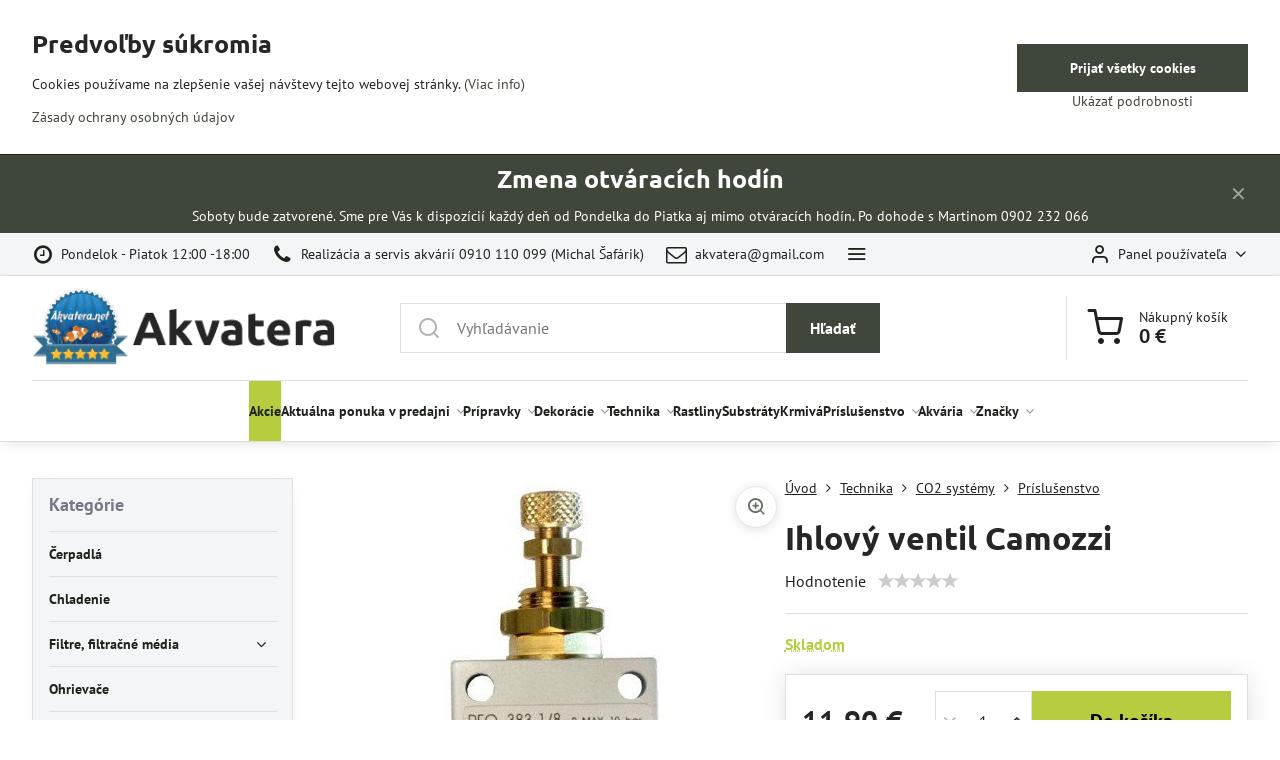

--- FILE ---
content_type: text/html; charset=UTF-8
request_url: https://www.akvatera.net/p-776/jehlovy-ventil-camozzi
body_size: 27551
content:

<!DOCTYPE html>
<html  data-lang-code="sk" lang="sk" class="no-js s1-hasHeader1 s1-hasFixedMenu" data-lssid="848804e747e9">
    <head>
        <meta charset="utf-8">
        		<title>Ihlový ventil Camozzi</title>
        		<meta name="viewport" content="width=device-width, initial-scale=1" />
		         
<script data-privacy-group="script">
var FloxSettings = {
'cartItems': {},'cartProducts': {},'cartType': "slider",'loginType': "slider",'regformType': "slider",'langVer': "" 
}; 
 
</script>
<script data-privacy-group="script">
FloxSettings.img_size = { 'min': "50x50",'small': "120x120",'medium': "440x440",'large': "800x800",'max': "1600x1600",'product_antn': "440x440",'product_detail': "800x800" };
</script>
    <template id="privacy_iframe_info">
    <div class="floxIframeBlockedInfo" data-func-text="Funkčné" data-analytic-text="Analytické" data-ad-text="Marketingové" data-nosnippet="1">
    <div class="floxIframeBlockedInfo__common">
        <div class="likeH3">Externý obsah je blokovaný Voľbami súkromia</div>
        <p>Prajete si načítať externý obsah?</p>
    </div>
    <div class="floxIframeBlockedInfo__youtube">
        <div class="likeH3">Videá Youtube sú blokované Voľbami súkromia</div>
        <p>Prajete si načítať Youtube video?</p>
    </div>
    <div class="floxIframeBlockedInfo__buttons">
        <button class="button floxIframeBlockedInfo__once">Povoliť tentokrát</button>
        <button class="button floxIframeBlockedInfo__always" >Povoliť a zapamätať - súhlas s druhom cookie: </button>
    </div>
    <a class="floxIframeBlockedLink__common" href=""><i class="fa fa-external-link"></i> Otvoriť obsah v novom okne</a>
    <a class="floxIframeBlockedLink__youtube" href=""><i class="fa fa-external-link"></i> Otvoriť video v novom okne</a>
</div>
</template>
<script type="text/javascript" data-privacy-group="script">
FloxSettings.options={},FloxSettings.options.MANDATORY=1,FloxSettings.options.FUNC=2,FloxSettings.options.ANALYTIC=4,FloxSettings.options.AD=8;
FloxSettings.options.fullConsent=15;FloxSettings.options.maxConsent=15;FloxSettings.options.consent=0,localStorage.getItem("floxConsent")&&(FloxSettings.options.consent=parseInt(localStorage.getItem("floxConsent")));FloxSettings.options.sync=1;FloxSettings.google_consent2_options={},FloxSettings.google_consent2_options.AD_DATA=1,FloxSettings.google_consent2_options.AD_PERSON=2;FloxSettings.google_consent2_options.consent=-1,localStorage.getItem("floxGoogleConsent2")&&(FloxSettings.google_consent2_options.consent=parseInt(localStorage.getItem("floxGoogleConsent2")));const privacyIsYoutubeUrl=function(e){return e.includes("youtube.com/embed")||e.includes("youtube-nocookie.com/embed")},privacyIsGMapsUrl=function(e){return e.includes("google.com/maps/embed")||/maps\.google\.[a-z]{2,3}\/maps/i.test(e)},privacyGetPrivacyGroup=function(e){var t="";if(e.getAttribute("data-privacy-group")?t=e.getAttribute("data-privacy-group"):e.closest("*[data-privacy-group]")&&(t=e.closest("*[data-privacy-group]").getAttribute("data-privacy-group")),"IFRAME"===e.tagName){let r=e.src||"";privacyIsYoutubeUrl(r)&&(e.setAttribute("data-privacy-group","func"),t="func"),privacyIsGMapsUrl(r)&&(e.setAttribute("data-privacy-group","func"),t="func")}return"regular"===t&&(t="script"),t},privacyBlockScriptNode=function(e){e.type="javascript/blocked";let t=function(r){"javascript/blocked"===e.getAttribute("type")&&r.preventDefault(),e.removeEventListener("beforescriptexecute",t)};e.addEventListener("beforescriptexecute",t)},privacyHandleScriptTag=function(e){let t=privacyGetPrivacyGroup(e);if(t){if("script"===t)return;"mandatory"===t||"func"===t&&FloxSettings.options.consent&FloxSettings.options.FUNC||"analytic"===t&&FloxSettings.options.consent&FloxSettings.options.ANALYTIC||"ad"===t&&FloxSettings.options.consent&FloxSettings.options.AD||privacyBlockScriptNode(e)}else FloxSettings.options.allow_unclassified||privacyBlockScriptNode(e)},privacyShowPlaceholder=function(e){let t=privacyGetPrivacyGroup(e);var r=document.querySelector("#privacy_iframe_info").content.cloneNode(!0),i=r.querySelector(".floxIframeBlockedInfo__always");i.textContent=i.textContent+r.firstElementChild.getAttribute("data-"+t+"-text"),r.firstElementChild.setAttribute("data-"+t,"1"),r.firstElementChild.removeAttribute("data-func-text"),r.firstElementChild.removeAttribute("data-analytic-text"),r.firstElementChild.removeAttribute("data-ad-text");let o=e.parentNode.classList.contains("blockYoutube");if(e.style.height){let a=e.style.height,c=e.style.width;e.setAttribute("data-privacy-style-height",a),r.firstElementChild.style.setProperty("--iframe-h",a),r.firstElementChild.style.setProperty("--iframe-w",c),e.style.height="0"}else if(e.getAttribute("height")){let n=e.getAttribute("height").replace("px",""),l=e.getAttribute("width").replace("px","");e.setAttribute("data-privacy-height",n),n.includes("%")?r.firstElementChild.style.setProperty("--iframe-h",n):r.firstElementChild.style.setProperty("--iframe-h",n+"px"),l.includes("%")?r.firstElementChild.style.setProperty("--iframe-w",l):r.firstElementChild.style.setProperty("--iframe-w",l+"px"),e.setAttribute("height",0)}else if(o&&e.parentNode.style.maxHeight){let s=e.parentNode.style.maxHeight,p=e.parentNode.style.maxWidth;r.firstElementChild.style.setProperty("--iframe-h",s),r.firstElementChild.style.setProperty("--iframe-w",p)}let u=e.getAttribute("data-privacy-src")||"";privacyIsYoutubeUrl(u)?(r.querySelector(".floxIframeBlockedInfo__common").remove(),r.querySelector(".floxIframeBlockedLink__common").remove(),r.querySelector(".floxIframeBlockedLink__youtube").setAttribute("href",u.replace("/embed/","/watch?v="))):u?(r.querySelector(".floxIframeBlockedInfo__youtube").remove(),r.querySelector(".floxIframeBlockedLink__youtube").remove(),r.querySelector(".floxIframeBlockedLink__common").setAttribute("href",u)):(r.querySelector(".floxIframeBlockedInfo__once").remove(),r.querySelector(".floxIframeBlockedInfo__youtube").remove(),r.querySelector(".floxIframeBlockedLink__youtube").remove(),r.querySelector(".floxIframeBlockedLink__common").remove(),r.querySelector(".floxIframeBlockedInfo__always").classList.add("floxIframeBlockedInfo__always--reload")),e.parentNode.insertBefore(r,e.nextSibling),o&&e.parentNode.classList.add("blockYoutube--blocked")},privacyHidePlaceholderIframe=function(e){var t=e.nextElementSibling;if(t&&t.classList.contains("floxIframeBlockedInfo")){let r=e.parentNode.classList.contains("blockYoutube");r&&e.parentNode.classList.remove("blockYoutube--blocked"),e.getAttribute("data-privacy-style-height")?e.style.height=e.getAttribute("data-privacy-style-height"):e.getAttribute("data-privacy-height")?e.setAttribute("height",e.getAttribute("data-privacy-height")):e.classList.contains("invisible")&&e.classList.remove("invisible"),t.remove()}},privacyBlockIframeNode=function(e){var t=e.src||"";""===t&&e.getAttribute("data-src")&&(t=e.getAttribute("data-src")),e.setAttribute("data-privacy-src",t),e.removeAttribute("src"),!e.classList.contains("floxNoPrivacyPlaceholder")&&(!e.style.width||parseInt(e.style.width)>200)&&(!e.getAttribute("width")||parseInt(e.getAttribute("width"))>200)&&(!e.style.height||parseInt(e.style.height)>200)&&(!e.getAttribute("height")||parseInt(e.getAttribute("height"))>200)&&(!e.style.display||"none"!==e.style.display)&&(!e.style.visibility||"hidden"!==e.style.visibility)&&privacyShowPlaceholder(e)},privacyHandleIframeTag=function(e){let t=privacyGetPrivacyGroup(e);if(t){if("script"===t||"mandatory"===t)return;if("func"===t&&FloxSettings.options.consent&FloxSettings.options.FUNC)return;if("analytic"===t&&FloxSettings.options.consent&FloxSettings.options.ANALYTIC||"ad"===t&&FloxSettings.options.consent&FloxSettings.options.AD)return;privacyBlockIframeNode(e)}else{if(FloxSettings.options.allow_unclassified)return;privacyBlockIframeNode(e)}},privacyHandleYoutubeGalleryItem=function(e){if(!(FloxSettings.options.consent&FloxSettings.options.FUNC)){var t=e.closest(".gallery").getAttribute("data-preview-height"),r=e.getElementsByTagName("img")[0],i=r.getAttribute("src").replace(t+"/"+t,"800/800");r.classList.contains("flox-lazy-load")&&(i=r.getAttribute("data-src").replace(t+"/"+t,"800/800")),e.setAttribute("data-href",e.getAttribute("href")),e.setAttribute("href",i),e.classList.replace("ytb","ytbNoConsent")}},privacyBlockPrivacyElementNode=function(e){e.classList.contains("floxPrivacyPlaceholder")?(privacyShowPlaceholder(e),e.classList.add("invisible")):e.style.display="none"},privacyHandlePrivacyElementNodes=function(e){let t=privacyGetPrivacyGroup(e);if(t){if("script"===t||"mandatory"===t)return;if("func"===t&&FloxSettings.options.consent&FloxSettings.options.FUNC)return;if("analytic"===t&&FloxSettings.options.consent&FloxSettings.options.ANALYTIC||"ad"===t&&FloxSettings.options.consent&FloxSettings.options.AD)return;privacyBlockPrivacyElementNode(e)}else{if(FloxSettings.options.allow_unclassified)return;privacyBlockPrivacyElementNode(e)}};function privacyLoadScriptAgain(e){var t=document.getElementsByTagName("head")[0],r=document.createElement("script");r.src=e.getAttribute("src"),t.appendChild(r),e.parentElement.removeChild(e)}function privacyExecuteScriptAgain(e){var t=document.getElementsByTagName("head")[0],r=document.createElement("script");r.textContent=e.textContent,t.appendChild(r),e.parentElement.removeChild(e)}function privacyEnableScripts(){document.querySelectorAll('script[type="javascript/blocked"]').forEach(e=>{let t=privacyGetPrivacyGroup(e);(FloxSettings.options.consent&FloxSettings.options.ANALYTIC&&t.includes("analytic")||FloxSettings.options.consent&FloxSettings.options.AD&&t.includes("ad")||FloxSettings.options.consent&FloxSettings.options.FUNC&&t.includes("func"))&&(e.getAttribute("src")?privacyLoadScriptAgain(e):privacyExecuteScriptAgain(e))})}function privacyEnableIframes(){document.querySelectorAll("iframe[data-privacy-src]").forEach(e=>{let t=privacyGetPrivacyGroup(e);if(!(FloxSettings.options.consent&FloxSettings.options.ANALYTIC&&t.includes("analytic")||FloxSettings.options.consent&FloxSettings.options.AD&&t.includes("ad")||FloxSettings.options.consent&FloxSettings.options.FUNC&&t.includes("func")))return;privacyHidePlaceholderIframe(e);let r=e.getAttribute("data-privacy-src");e.setAttribute("src",r),e.removeAttribute("data-privacy-src")})}function privacyEnableYoutubeGalleryItems(){FloxSettings.options.consent&FloxSettings.options.FUNC&&(document.querySelectorAll(".ytbNoConsent").forEach(e=>{e.setAttribute("href",e.getAttribute("data-href")),e.classList.replace("ytbNoConsent","ytb")}),"function"==typeof initGalleryPlugin&&initGalleryPlugin())}function privacyEnableBlockedContent(e,t){document.querySelectorAll(".floxCaptchaCont").length&&(e&FloxSettings.options.FUNC)!=(t&FloxSettings.options.FUNC)?window.location.reload():(privacyEnableScripts(),privacyEnableIframes(),privacyEnableYoutubeGalleryItems(),"function"==typeof FloxSettings.privacyEnableScriptsCustom&&FloxSettings.privacyEnableScriptsCustom())}
function privacyUpdateConsent(){ FloxSettings.ga4&&"function"==typeof gtag&&gtag("consent","update",{ad_storage:FloxSettings.options.consent&FloxSettings.options.AD?"granted":"denied",analytics_storage:FloxSettings.options.consent&FloxSettings.options.ANALYTIC?"granted":"denied",functionality_storage:FloxSettings.options.consent&FloxSettings.options.FUNC?"granted":"denied",personalization_storage:FloxSettings.options.consent&FloxSettings.options.FUNC?"granted":"denied",security_storage:FloxSettings.options.consent&FloxSettings.options.FUNC?"granted":"denied",ad_user_data:FloxSettings.google_consent2_options.consent>-1&&FloxSettings.google_consent2_options.consent&FloxSettings.google_consent2_options.AD_DATA?"granted":"denied",ad_personalization:FloxSettings.google_consent2_options.consent>-1&&FloxSettings.google_consent2_options.consent&FloxSettings.google_consent2_options.AD_PERSON?"granted":"denied"});if(FloxSettings.sklik&&FloxSettings.sklik.active){var e={rtgId:FloxSettings.sklik.seznam_retargeting_id,consent:FloxSettings.options.consent&&FloxSettings.options.consent&FloxSettings.options.ANALYTIC?1:0};"category"===FloxSettings.sklik.pageType?(e.category=FloxSettings.sklik.category,e.pageType=FloxSettings.sklik.pageType):"offerdetail"===FloxSettings.sklik.pagetype&&(e.itemId=FloxSettings.sklik.itemId,e.pageType=FloxSettings.sklik.pageType),window.rc&&window.rc.retargetingHit&&window.rc.retargetingHit(e)}"function"==typeof loadCartFromLS&&"function"==typeof saveCartToLS&&(loadCartFromLS(),saveCartToLS());}
const observer=new MutationObserver(e=>{e.forEach(({addedNodes:e})=>{e.forEach(e=>{if(FloxSettings.options.consent!==FloxSettings.options.maxConsent){if(1===e.nodeType&&"SCRIPT"===e.tagName)return privacyHandleScriptTag(e);if(1===e.nodeType&&"IFRAME"===e.tagName)return privacyHandleIframeTag(e);if(1===e.nodeType&&"A"===e.tagName&&e.classList.contains("ytb"))return privacyHandleYoutubeGalleryItem(e);if(1===e.nodeType&&"SCRIPT"!==e.tagName&&"IFRAME"!==e.tagName&&e.classList.contains("floxPrivacyElement"))return privacyHandlePrivacyElementNodes(e)}1===e.nodeType&&(e.classList.contains("mainPrivacyModal")||e.classList.contains("mainPrivacyBar"))&&(FloxSettings.options.consent>0&&!FloxSettings.options.forceShow&&-1!==FloxSettings.google_consent2_options.consent?e.style.display="none":FloxSettings.options.consent>0&&-1===FloxSettings.google_consent2_options.consent?e.classList.add("hideBWConsentOptions"):-1!==FloxSettings.google_consent2_options.consent&&e.classList.add("hideGC2ConsentOptions"))})})});observer.observe(document.documentElement,{childList:!0,subtree:!0}),document.addEventListener("DOMContentLoaded",function(){observer.disconnect()});const createElementBackup=document.createElement;document.createElement=function(...e){if("script"!==e[0].toLowerCase())return createElementBackup.bind(document)(...e);let n=createElementBackup.bind(document)(...e);return n.setAttribute("data-privacy-group","script"),n};
</script>

<meta name="referrer" content="no-referrer-when-downgrade">


<link rel="canonical" href="https://www.akvatera.net/p-776/jehlovy-ventil-camozzi">
    

<meta property="og:title" content="Ihlový ventil Camozzi">

<meta property="og:url" content="https://www.akvatera.net/p-776/jehlovy-ventil-camozzi">
<meta property="og:description" content="">

<meta name="twitter:card" content="summary_large_image">
<meta name="twitter:title" content="Ihlový ventil Camozzi">
<meta name="twitter:description" content="">

    <meta property="og:locale" content="sk_SK">

        <meta property="og:type" content="product">
    <meta property="og:image" content="https://www.akvatera.net/resize/e/1200/630/files/krmiva/jehlovy-ventil-camozzi.jpg">  
    <meta name="twitter:image" content="https://www.akvatera.net/resize/e/1200/630/files/krmiva/jehlovy-ventil-camozzi.jpg">
    <link href="https://www.akvatera.net/resize/e/440/440/files/krmiva/jehlovy-ventil-camozzi.jpg" rel="previewimage">
<script data-privacy-group="script" type="application/ld+json">
{
    "@context": "https://schema.org",
    "@type": "WebPage",
    "name": "Ihlový ventil Camozzi",
    "description": "",
    "image": "https://www.akvatera.net/resize/e/440/440/files/krmiva/jehlovy-ventil-camozzi.jpg"}
</script>
<link rel="alternate" type="application/rss+xml" title="RSS feed pre www.akvatera.net" href="/e/rss/news">

<link rel="dns-prefetch" href="https://www.biznisweb.sk">
<link rel="preconnect" href="https://www.biznisweb.sk/" crossorigin>
<style type="text/css">
        

@font-face {
  font-family: 'PT Sans';
  font-style: normal;
  font-display: swap;
  font-weight: 400;
  src: local(''),
       url('https://www.biznisweb.sk/templates/bw-fonts/pt-sans-v17-latin-ext_latin-regular.woff2') format('woff2'),
       url('https://www.biznisweb.sk/templates/bw-fonts/pt-sans-v17-latin-ext_latin-regular.woff') format('woff');
}


@font-face {
  font-family: 'PT Sans';
  font-style: normal;
  font-display: swap;
  font-weight: 700;
  src: local(''),
       url('https://www.biznisweb.sk/templates/bw-fonts/pt-sans-v17-latin-ext_latin-700.woff2') format('woff2'),
       url('https://www.biznisweb.sk/templates/bw-fonts/pt-sans-v17-latin-ext_latin-700.woff') format('woff');
}

@font-face {
  font-family: 'Ubuntu';
  font-style: normal;
  font-display: swap;
  font-weight: 400;
  src: local(''),
       url('https://www.biznisweb.sk/templates/bw-fonts/ubuntu-v20-latin-ext_latin-regular.woff2') format('woff2'),
       url('https://www.biznisweb.sk/templates/bw-fonts/ubuntu-v20-latin-ext_latin-regular.woff') format('woff');
}


@font-face {
  font-family: 'Ubuntu';
  font-style: normal;
  font-display: swap;
  font-weight: 700;
  src: local(''),
       url('https://www.biznisweb.sk/templates/bw-fonts/ubuntu-v20-latin-ext_latin-700.woff2') format('woff2'),
       url('https://www.biznisweb.sk/templates/bw-fonts/ubuntu-v20-latin-ext_latin-700.woff') format('woff');
}
</style>

<link rel="preload" href="/erp-templates/skins/flat/universal/fonts/fontawesome-webfont.woff2" as="font" type="font/woff2" crossorigin>
<link href="/erp-templates/260119150931/universal.css" rel="stylesheet" type="text/css" media="all">  




<script data-privacy-group="mandatory">
    FloxSettings.trackerData = {
                    'cartIds': []
            };
    </script>    <!-- Global site tag (gtag.js) - Google Analytics -->
    <script async src="https://www.googletagmanager.com/gtag/js?id=G-0NHZ20RHMF" data-privacy-group="regular"></script>    
    <script data-privacy-group="regular">
        window.dataLayer = window.dataLayer || [];
        function gtag(){ dataLayer.push(arguments); }
        if(FloxSettings.options) {
          if(FloxSettings.options.consent) {
            gtag('consent', 'default', {
              'ad_storage': (FloxSettings.options.consent & FloxSettings.options.AD)?'granted':'denied',
              'analytics_storage': (FloxSettings.options.consent & FloxSettings.options.ANALYTIC)?'granted':'denied',
              'functionality_storage': (FloxSettings.options.consent & FloxSettings.options.FUNC)?'granted':'denied',
              'personalization_storage': (FloxSettings.options.consent & FloxSettings.options.FUNC)?'granted':'denied',
              'security_storage': (FloxSettings.options.consent & FloxSettings.options.FUNC)?'granted':'denied',
              'ad_user_data': ((FloxSettings.google_consent2_options.consent > -1) && FloxSettings.google_consent2_options.consent & FloxSettings.google_consent2_options.AD_DATA)?'granted':'denied',
              'ad_personalization': ((FloxSettings.google_consent2_options.consent > -1) && FloxSettings.google_consent2_options.consent & FloxSettings.google_consent2_options.AD_PERSON)?'granted':'denied',
              'wait_for_update': 500
            });  
          } else {
            gtag('consent', 'default', {
              'ad_storage': 'denied',
              'analytics_storage': 'denied',
              'functionality_storage': 'denied',
              'personalization_storage': 'denied',
              'security_storage': 'denied',
              'ad_user_data': 'denied',
              'ad_personalization': 'denied',
              'wait_for_update': 500
            });  
          }
        }
        gtag('js', new Date());
     
        gtag('set', { 'currency': 'EUR' }); 
      
    

    FloxSettings.ga4 = 1;
    FloxSettings.gtagID = 'G-0NHZ20RHMF';
    gtag('config', 'G-0NHZ20RHMF',{  'groups': 'ga4' });   

  
    </script>   
 
    <link rel="shortcut icon" href="/files/banneri/favicon-(2).ico">
    <link rel="icon" href="/files/banneri/favicon-(2).ico?refresh" type="image/x-icon">

		<script data-privacy-group="script">
			FloxSettings.cartType = "same_page";
			FloxSettings.loginType = "custom";
			FloxSettings.regformType = "custom";
		</script>
												<style>
			:root {
				--s1-accentTransparent: #3F473B17;
				--s1-accentComplement: #fff;
				--s1-maccentComplement: #000;
				--s1-menuBgComplementTransparent: #000b;
				--s1-menuBgComplementTransparent2: #0002;
				--s1-menuBgComplement: #000;
				--s1-accentDark: #1f231d;
			}
		</style>

		</head>
<body class="s1-pt-product  po_bar_top">
    
    <noscript class="noprint">
        <div id="noscript">
            Javascript není prohlížečem podporován nebo je vypnutý. Pro zobrazení stránky tak, jak byla zamýšlena, použijte prohlížeč s podporou JavaScript.
            <br>Pomoc: <a href="https://www.enable-javascript.com/" target="_blank">Enable-Javascript.com</a>.
        </div>
    </noscript>
    
    <div class="oCont remodal-bg">
																								
								<aside class="s1-topInfo">
			<div class="iCont">
				<div class="s1-topInfo-close">✕</div>
						                        <div id="box-id-top_header_center" class="pagebox">
                                                                        <div  id="block-795" class="blockText box blockTextCenter">
            <h2>Zmena otváracích hodín</h2>
                                <div class="userHTMLContent">
        
    <p>Soboty bude zatvorené. Sme pre Vás k dispozícií každý deň od Pondelka do Piatka aj mimo otváracích hodín. Po dohode s Martinom 0902 232 066</p>
</div>
	    </div>

                             
            </div> 
    
	
			</div>
		</aside>
	

	
	<section class="s1-headerTop s1-headerTop-style1 noprint">
		<div class="s1-cont flex ai-c">
							<div class="s1-headerTop-left">
					                        <div id="box-id-top_header_left" class="pagebox">
                                                        	<nav class="s1-topNav">
		<ul class="s1-topNav-items">
																				<li class="s1-topNav-item ">
						<a class="s1-topNav-link " href="#" >
															        
    <i class="navIcon fa fa-clock-o fa-fw imgIcon50"></i>
    
														<span class="s1-topNav-linkText">Pondelok - Piatok  12:00 -18:00</span>
						</a>
					</li>
																								<li class="s1-topNav-item ">
						<a class="s1-topNav-link " href="tel:0910110099" >
															        
    <i class="navIcon fa fa-phone fa-fw imgIcon50"></i>
    
														<span class="s1-topNav-linkText">Realizácia a servis akvárií 0910 110 099 (Michal Šafárik)</span>
						</a>
					</li>
																								<li class="s1-topNav-item ">
						<a class="s1-topNav-link " href="mailto:akvatera@gmail.com" >
															        
    <i class="navIcon fa fa-envelope-o fa-fw imgIcon50"></i>
    
														<span class="s1-topNav-linkText">akvatera@gmail.com</span>
						</a>
					</li>
																								<li class="s1-topNav-item ">
						<a class="s1-topNav-link " href="tel:0902232066" >
															        
    <i class="navIcon fa fa-info-circle fa-fw imgIcon50"></i>
    
														<span class="s1-topNav-linkText">Predajňa/Objednávky 0902 232 066 (Martin Morávek)</span>
						</a>
					</li>
									</ul>
	</nav>

                             
            </div> 
    
				</div>
										<div class="s1-headerTop-right flex ml-a">
											<div class="s1-dropDown s1-loginDropdown">
	<a href="/e/login" class="s1-dropDown-toggler">
		<i class="s1-icon s1-icon-user s1-dropDown-icon" aria-hidden="true"></i>
		<span class="s1-dropDown-title">Panel používateľa</span>
		<i class="fa fa-angle-down s1-dropDown-arrow"></i>
	</a>
	<ul class="s1-dropDown-items">
				<li class="s1-dropDown-item">
			<a class="s1-dropDown-link" href="/e/login" data-remodal-target="s1-acc">
				<i class="s1-icon s1-icon-log-in s1-dropDown-icon"></i>
				<span class="s1-dropDown-title">Prihlásiť sa</span>
			</a>
		</li>
						<li class="s1-dropDown-item">
			<a class="s1-dropDown-link" href="/e/account/register">
				<i class="s1-icon s1-icon-user-plus s1-dropDown-icon"></i>
				<span class="s1-dropDown-title">Registrácia</span>
			</a>
		</li>
    		</ul>
</div>

														</div>
					</div>
	</section>
<header class="s1-header s1-header-style1  noprint">
	<section class="s1-header-cont s1-cont flex">
		<div class="s1-header-logo">
							<a class="s1-imglogo" href="/"><img src="/files/s1-sablona/akvatera-logo-320-84.png" alt="Logo"></a>
					</div>
		<div class="s1-header-actions flex">
						<div class="s1-header-search">
				<!-- search activator -->
				<div class="s1-header-action m-hide">
					<a href="/e/search" title="Hľadať" class="s1-header-actionLink s1-searchActivatorJS"><i class="s1-icon s1-icon-search"></i></a>
				</div>
					<form action="/e/search" method="get" class="siteSearchForm s1-topSearch-form">
		<div class="siteSearchCont s1-topSearch">
			<label class="s1-siteSearch-label flex">
				<i class="s1-icon s1-icon-search rm-hide"></i>
				<input data-pages="Stránky" data-products="Produkty" data-categories="Kategórie" data-news="Novinky" data-brands="Výrobca" class="siteSearchInput" id="s1-small-search" placeholder="Vyhľadávanie" name="word" type="text" value="">
				<button class="button" type="submit">Hľadať</button>
			</label>
		</div>
	</form>

			</div>
			
												<!-- cart -->
			<div class="s1-headerCart-outer">
				            
    		<div class="s1-header-action s1-headerCart">
			<a class="s1-header-actionLink smallCart" href="/e/cart/index" title="Nákupný košík">
				<i class="s1-icon s1-icon-shopping-cart"></i>
				<span class="smallCartItems buttonCartInvisible invisible">0</span>
				<div class="s1-scText rl-hide">
					<span class="s1-scTitle">Nákupný košík</span>
					<span class="smallCartTotal smallCartPrice" data-pieces="0">0 €</span>
				</div>
			</a>
			<div id="s1-customSmallCartCont" class="s1-smallCart-wrapper"></div>
		</div>
    
			</div>
			<!-- menu -->
						<div class="s1-header-action l-hide">
				<button aria-label="Menu" class="s1-header-actionLink s1-menuActivatorJS"><i class="s1-icon s1-icon-menu"></i></button>
			</div>
					</div>
	</section>
		<div class="s1-menu-section ">
					<div class="s1-menu-overlay s1-menuActivatorJS l-hide"></div>
			<div class="s1-menu-wrapper">
				<div class="s1-menu-header l-hide">
					Menu
					<span class="s1-menuClose s1-menuActivatorJS">✕</span>
				</div>
				<div class="s1-menu-cont s1-cont">
											                        <div id="box-id-flox_main_menu" class="pagebox">
                                                        																																<nav class="s1-menu s1-menu-center ">
						<ul class="s1-menu-items">
														
										
											<li class="s1-menu-item vyrazne  ">
							<a class="s1-menu-link " href="/c/akcie">
																<span>Akcie</span>
															</a>
													</li>
																			
																																																																																																
											<li class="s1-menu-item  hasSubmenu s1-sub-group s1-sub-group-inlineLinks ">
							<a class="s1-menu-link " href="/c/aktualna-ponuka-v-predajni">
																<span>Aktuálna ponuka v predajni</span>
								<i class="s1-menuChevron fa fa-angle-right"></i>							</a>
															<ul class="s1-submenu-items level-1">
								<li class="s1-submenu-item level-1 hasIcon   ">
															<a class="s1-submenu-image rl-hide" href="/c/aktualna-ponuka-v-predajni/rybky">
						<img class="s1-submenu-img flox-lazy-load" data-src="/resize/e/100/100/files/rybicky/mate-molnar-7avvpwyk7zc-unsplash.jpg" alt="Rybky" loading="lazy">
					</a>
										<a href="/c/aktualna-ponuka-v-predajni/rybky" class="s1-submenu-link ">
						<span>Rybky</span>
											</a>
									</li>
								<li class="s1-submenu-item level-1 hasIcon   ">
															<a class="s1-submenu-image rl-hide" href="/c/aktualna-ponuka-v-predajni/krevety-raky">
						<img class="s1-submenu-img flox-lazy-load" data-src="/resize/e/100/100/files/krevetky/caridina-sp.-crystal-red-s-grade2021-03-10-20-22-37.jpg" alt="Krevety, raky" loading="lazy">
					</a>
										<a href="/c/aktualna-ponuka-v-predajni/krevety-raky" class="s1-submenu-link ">
						<span>Krevety, raky, slimáky</span>
											</a>
									</li>
								<li class="s1-submenu-item level-1 hasIcon   ">
															<a class="s1-submenu-image rl-hide" href="/c/aktualna-ponuka-v-predajni/rastliny">
						<img class="s1-submenu-img flox-lazy-load" data-src="/resize/e/100/100/files/drevo/blood.jpeg" alt="" loading="lazy">
					</a>
										<a href="/c/aktualna-ponuka-v-predajni/rastliny" class="s1-submenu-link ">
						<span>Rastliny</span>
											</a>
									</li>
											</ul>
													</li>
																			
																																																																																																
											<li class="s1-menu-item  hasSubmenu s1-sub-group s1-sub-group-inlineLinks ">
							<a class="s1-menu-link " href="/c/pripravky">
																<span>Prípravky</span>
								<i class="s1-menuChevron fa fa-angle-right"></i>							</a>
															<ul class="s1-submenu-items level-1">
								<li class="s1-submenu-item level-1 hasIcon   ">
															<a class="s1-submenu-image rl-hide" href="/c/pripravky/neo">
						<img class="s1-submenu-img flox-lazy-load" data-src="/resize/e/100/100/files/drevo/neo2025-03-05-10-03-32.jpg" alt="" loading="lazy">
					</a>
										<a href="/c/pripravky/neo" class="s1-submenu-link ">
						<span>Neo</span>
											</a>
									</li>
								<li class="s1-submenu-item level-1 hasIcon   ">
															<a class="s1-submenu-image rl-hide" href="/c/pripravky/seachem">
						<img class="s1-submenu-img flox-lazy-load" data-src="/resize/e/100/100/files/drevo/seachem2025-03-05-11-10-43.jpg" alt="" loading="lazy">
					</a>
										<a href="/c/pripravky/seachem" class="s1-submenu-link ">
						<span>Seachem</span>
											</a>
									</li>
								<li class="s1-submenu-item level-1 hasIcon   ">
															<a class="s1-submenu-image rl-hide" href="/c/pripravky/easy-life">
						<img class="s1-submenu-img flox-lazy-load" data-src="/resize/e/100/100/files/drevo/easy-life2025-03-05-11-13-04.jpg" alt="" loading="lazy">
					</a>
										<a href="/c/pripravky/easy-life" class="s1-submenu-link ">
						<span>Easy Life</span>
											</a>
									</li>
								<li class="s1-submenu-item level-1 hasIcon   ">
															<a class="s1-submenu-image rl-hide" href="/c/pripravky/yokuchi">
						<img class="s1-submenu-img flox-lazy-load" data-src="/resize/e/100/100/files/drevo/yokuchi2025-03-05-11-14-55.jpg" alt="" loading="lazy">
					</a>
										<a href="/c/pripravky/yokuchi" class="s1-submenu-link ">
						<span>Yokuchi</span>
											</a>
									</li>
								<li class="s1-submenu-item level-1 hasIcon   ">
															<a class="s1-submenu-image rl-hide" href="/c/pripravky/trop">
						<img class="s1-submenu-img flox-lazy-load" data-src="/resize/e/100/100/files/drevo/tropica2025-03-05-11-17-10.jpg" alt="" loading="lazy">
					</a>
										<a href="/c/pripravky/trop" class="s1-submenu-link ">
						<span>Tropica</span>
											</a>
									</li>
								<li class="s1-submenu-item level-1 hasIcon   ">
															<a class="s1-submenu-image rl-hide" href="/c/pripravky/esha">
						<img class="s1-submenu-img flox-lazy-load" data-src="/resize/e/100/100/files/drevo/esha2025-03-05-11-19-07.jpg" alt="" loading="lazy">
					</a>
										<a href="/c/pripravky/esha" class="s1-submenu-link ">
						<span>eSHa</span>
											</a>
									</li>
								<li class="s1-submenu-item level-1 hasIcon   ">
															<a class="s1-submenu-image rl-hide" href="/c/pripravky/vitaminy-mineraly">
						<img class="s1-submenu-img flox-lazy-load" data-src="/resize/e/100/100/files/krmiva/seachem-discus-buffer-250-g.jpg" alt="" loading="lazy">
					</a>
										<a href="/c/pripravky/vitaminy-mineraly" class="s1-submenu-link ">
						<span>Minerály, úprava vody</span>
											</a>
									</li>
								<li class="s1-submenu-item level-1 hasIcon   ">
															<a class="s1-submenu-image rl-hide" href="/c/pripravky/hnojiva-do-dna">
						<img class="s1-submenu-img flox-lazy-load" data-src="/resize/e/100/100/files/drevo/tropica-cap2025-03-05-15-52-08.jpg" alt="" loading="lazy">
					</a>
										<a href="/c/pripravky/hnojiva-do-dna" class="s1-submenu-link ">
						<span>Hnojiva do dna</span>
											</a>
									</li>
											</ul>
													</li>
																			
																																																																																																
											<li class="s1-menu-item  hasSubmenu s1-sub-group s1-sub-group-inlineLinks ">
							<a class="s1-menu-link " href="/c/dekoracie-do-akvaria">
																<span>Dekorácie</span>
								<i class="s1-menuChevron fa fa-angle-right"></i>							</a>
															<ul class="s1-submenu-items level-1">
								<li class="s1-submenu-item level-1 hasIcon   ">
															<a class="s1-submenu-image rl-hide" href="/c/dekoracie-do-akvaria/korene">
						<img class="s1-submenu-img flox-lazy-load" data-src="/resize/e/100/100/files/aquacaping-kamene-a-drevo/darkwood-s.jpg" alt="" loading="lazy">
					</a>
										<a href="/c/dekoracie-do-akvaria/korene" class="s1-submenu-link ">
						<span>Korene </span>
											</a>
									</li>
								<li class="s1-submenu-item level-1 hasIcon   ">
															<a class="s1-submenu-image rl-hide" href="/c/dekoracie-do-akvaria/kamene">
						<img class="s1-submenu-img flox-lazy-load" data-src="/resize/e/100/100/files/drevo/dragon-stone.jpg" alt="" loading="lazy">
					</a>
										<a href="/c/dekoracie-do-akvaria/kamene" class="s1-submenu-link ">
						<span>Kamene</span>
											</a>
									</li>
								<li class="s1-submenu-item level-1 hasIcon   ">
															<a class="s1-submenu-image rl-hide" href="/c/dekoracie-do-akvaria/hotove-aquascapy">
						<img class="s1-submenu-img flox-lazy-load" data-src="/resize/e/100/100/files/drevo/image3.jpeg" alt="" loading="lazy">
					</a>
										<a href="/c/dekoracie-do-akvaria/hotove-aquascapy" class="s1-submenu-link ">
						<span>Hotové Aquascapy</span>
											</a>
									</li>
											</ul>
													</li>
																			
																																																																																																
											<li class="s1-menu-item  hasSubmenu s1-sub-group s1-sub-group-inlineLinks submenuVisible">
							<a class="s1-menu-link select" href="/c/technika">
																<span>Technika</span>
								<i class="s1-menuChevron fa fa-angle-right"></i>							</a>
															<ul class="s1-submenu-items level-1">
								<li class="s1-submenu-item level-1 hasIcon   ">
															<a class="s1-submenu-image rl-hide" href="/c/technika/cerpadla">
						<img class="s1-submenu-img flox-lazy-load" data-src="/resize/e/100/100/files/cerpadla/cerpadlo-tetra-wp-1000.png" alt="" loading="lazy">
					</a>
										<a href="/c/technika/cerpadla" class="s1-submenu-link ">
						<span>Čerpadlá</span>
											</a>
									</li>
								<li class="s1-submenu-item level-1 hasIcon   ">
															<a class="s1-submenu-image rl-hide" href="/c/technika/chladenie">
						<img class="s1-submenu-img flox-lazy-load" data-src="/resize/e/100/100/files/udrzba-akvaria/chladenie.jpg" alt="" loading="lazy">
					</a>
										<a href="/c/technika/chladenie" class="s1-submenu-link ">
						<span>Chladenie</span>
											</a>
									</li>
								<li class="s1-submenu-item level-1 hasIcon hasSubmenu  ">
															<a class="s1-submenu-image rl-hide" href="/c/technika/filtre-do-akvaria">
						<img class="s1-submenu-img flox-lazy-load" data-src="/resize/e/100/100/files/filtre-vnutorne/filter-tetra-filter-jet-400-400l-h.png" alt="Filtre, filtračné média " loading="lazy">
					</a>
										<a href="/c/technika/filtre-do-akvaria" class="s1-submenu-link ">
						<span>Filtre, filtračné média</span>
						<i class="s1-menuChevron fa fa-angle-right l-hide"></i>					</a>
																		     
                                        																														<ul class="s1-submenu-items level-2">
								<li class="s1-submenu-item level-2    ">
															<a href="/c/technika/filtre-do-akvaria/vnutorne-filtre-do-akvaria" class="s1-submenu-link ">
						<span>Filtre vnútorné</span>
											</a>
									</li>
								<li class="s1-submenu-item level-2    ">
															<a href="/c/technika/filtre-do-akvaria/vonkajsie-filtre-do-akvaria" class="s1-submenu-link ">
						<span>Filtre vonkajšie</span>
											</a>
									</li>
								<li class="s1-submenu-item level-2    ">
															<a href="/c/technika/filtre-do-akvaria/filtracne-media" class="s1-submenu-link ">
						<span>Filtračné médiá</span>
											</a>
									</li>
											</ul>
		    
															</li>
								<li class="s1-submenu-item level-1 hasIcon   ">
															<a class="s1-submenu-image rl-hide" href="/c/technika/ohrievace">
						<img class="s1-submenu-img flox-lazy-load" data-src="/resize/e/100/100/files/filtracne-media/aquael-easy-ultra-heater-50w.jpg" alt="" loading="lazy">
					</a>
										<a href="/c/technika/ohrievace" class="s1-submenu-link ">
						<span>Ohrievače</span>
											</a>
									</li>
								<li class="s1-submenu-item level-1 hasIcon   ">
															<a class="s1-submenu-image rl-hide" href="/c/technika/vzduchovacie-kamene">
						<img class="s1-submenu-img flox-lazy-load" data-src="/resize/e/100/100/files/krmiva/tetra-vzduchovaci-kamen-as35-valec-c.3-cierny.jpg" alt="" loading="lazy">
					</a>
										<a href="/c/technika/vzduchovacie-kamene" class="s1-submenu-link ">
						<span>Vzduchovanie</span>
											</a>
									</li>
								<li class="s1-submenu-item level-1 hasIcon   ">
															<a class="s1-submenu-image rl-hide" href="/c/technika/automatika">
						<img class="s1-submenu-img flox-lazy-load" data-src="/resize/e/100/100/files/drevo/4vi3fz42.png" alt="" loading="lazy">
					</a>
										<a href="/c/technika/automatika" class="s1-submenu-link ">
						<span>Automatika</span>
											</a>
									</li>
								<li class="s1-submenu-item level-1 hasIcon   ">
															<a class="s1-submenu-image rl-hide" href="/c/technika/osvetlenie">
						<img class="s1-submenu-img flox-lazy-load" data-src="/resize/e/100/100/files/osvetlenie/chihiros--120-140cm-s-kontrolerem.jpg" alt="" loading="lazy">
					</a>
										<a href="/c/technika/osvetlenie" class="s1-submenu-link ">
						<span>Osvetlenie</span>
											</a>
									</li>
								<li class="s1-submenu-item level-1 hasIcon hasSubmenu submenuVisible ">
															<a class="s1-submenu-image rl-hide" href="/c/technika/co2">
						<img class="s1-submenu-img flox-lazy-load" data-src="/resize/e/100/100/files/co2-sety/kompletni-co2-set-s-2-1-l-lahvi-s-nocnim-vypinanim.jpg" alt="" loading="lazy">
					</a>
										<a href="/c/technika/co2" class="s1-submenu-link select">
						<span>CO2 systémy</span>
						<i class="s1-menuChevron fa fa-angle-right l-hide"></i>					</a>
																		     
                                        																														<ul class="s1-submenu-items level-2">
								<li class="s1-submenu-item level-2   submenuVisible ">
															<a href="/c/technika/co2/co2-prislusenstvo" class="s1-submenu-link select">
						<span>Príslušenstvo</span>
											</a>
									</li>
								<li class="s1-submenu-item level-2    ">
															<a href="/c/technika/co2/co2-flase" class="s1-submenu-link ">
						<span>Flaše</span>
											</a>
									</li>
								<li class="s1-submenu-item level-2    ">
															<a href="/c/technika/co2/co2-sety" class="s1-submenu-link ">
						<span>CO2 sety</span>
											</a>
									</li>
								<li class="s1-submenu-item level-2    ">
															<a href="/c/technika/co2/dropchecker" class="s1-submenu-link ">
						<span>Dropchecker</span>
											</a>
									</li>
								<li class="s1-submenu-item level-2    s1-hidden">
															<a href="/c/technika/co2/difuzory" class="s1-submenu-link ">
						<span>Difúzory</span>
											</a>
									</li>
								<li class="s1-submenu-item level-2    s1-hidden">
															<a href="/c/technika/co2/tekute-co2" class="s1-submenu-link ">
						<span>Tekuté CO2</span>
											</a>
									</li>
								<li class="s1-submenu-item level-2    s1-hidden">
															<a href="/c/technika/co2/pocitadla" class="s1-submenu-link ">
						<span>Počítadlá</span>
											</a>
									</li>
												<li class="s1-submenu-item level-2 s1-submenu-showmore rl-hide">
					<a class="s1-submenu-link s1-submenu-linkShowmore" href="/c/technika/co2">Ďalšie kategórie <i class="fa fa-angle-right" aria-hidden="true"></i></a>
				</li>
							</ul>
		    
															</li>
											</ul>
													</li>
																			
										
																			
										
											<li class="s1-menu-item   ">
							<a class="s1-menu-link " href="/c/vodne-rastliny">
																<span>Rastliny</span>
															</a>
													</li>
																			
										
																			
										
																			
																																																																																																
											<li class="s1-menu-item   ">
							<a class="s1-menu-link " href="/c/substraty">
																<span>Substráty</span>
															</a>
													</li>
																			
																																																																																																
											<li class="s1-menu-item   ">
							<a class="s1-menu-link " href="/c/krmiva">
																<span>Krmivá</span>
															</a>
													</li>
																			
																																																																																																
																			
																																																																																																
																			
																																																																																																
																			
																																																																																																
																			
																																																																																																
											<li class="s1-menu-item  hasSubmenu s1-sub-group s1-sub-group-inlineLinks ">
							<a class="s1-menu-link " href="/c/udrzba-akvaria">
																<span>Príslušenstvo</span>
								<i class="s1-menuChevron fa fa-angle-right"></i>							</a>
															<ul class="s1-submenu-items level-1">
								<li class="s1-submenu-item level-1 hasIcon   ">
															<a class="s1-submenu-image rl-hide" href="/c/udrzba-akvaria/cistenie-skla">
						<img class="s1-submenu-img flox-lazy-load" data-src="/resize/e/100/100/files/filtracne-media/tetra-akvarijni-skrabka-se-ziletkou-gs45.jpg" alt="" loading="lazy">
					</a>
										<a href="/c/udrzba-akvaria/cistenie-skla" class="s1-submenu-link ">
						<span>Čistenie skla, škrabky, stierky</span>
											</a>
									</li>
								<li class="s1-submenu-item level-1 hasIcon   ">
															<a class="s1-submenu-image rl-hide" href="/c/udrzba-akvaria/hadice">
						<img class="s1-submenu-img flox-lazy-load" data-src="/resize/e/100/100/files/krmiva/filter-tube-12-16mm---roll-50m--gray-transparent.jpg" alt="" loading="lazy">
					</a>
										<a href="/c/udrzba-akvaria/hadice" class="s1-submenu-link ">
						<span>Hadice</span>
											</a>
									</li>
								<li class="s1-submenu-item level-1 hasIcon   ">
															<a class="s1-submenu-image rl-hide" href="/c/udrzba-akvaria/automaticke-krmitka">
						<img class="s1-submenu-img flox-lazy-load" data-src="/resize/e/100/100/files/automaticke-krmitka/krmitko-marina-nutramatic-economy.jpg" alt="" loading="lazy">
					</a>
										<a href="/c/udrzba-akvaria/automaticke-krmitka" class="s1-submenu-link ">
						<span>Krmítka</span>
											</a>
									</li>
								<li class="s1-submenu-item level-1 hasIcon   ">
															<a class="s1-submenu-image rl-hide" href="/c/udrzba-akvaria/odkalovace">
						<img class="s1-submenu-img flox-lazy-load" data-src="/resize/e/100/100/files/krmiva/aquael-gravel-cleaner-odkalovaci-zvon-s.jpeg" alt="" loading="lazy">
					</a>
										<a href="/c/udrzba-akvaria/odkalovace" class="s1-submenu-link ">
						<span>Odkalovače</span>
											</a>
									</li>
								<li class="s1-submenu-item level-1 hasIcon   ">
															<a class="s1-submenu-image rl-hide" href="/c/udrzba-akvaria/aquascaping">
						<img class="s1-submenu-img flox-lazy-load" data-src="/resize/e/100/100/files/filtracne-media/presne-zkosene-nuzky-30-cm.jpg" alt="" loading="lazy">
					</a>
										<a href="/c/udrzba-akvaria/aquascaping" class="s1-submenu-link ">
						<span>Nožnice, pinzety, lopatky</span>
											</a>
									</li>
								<li class="s1-submenu-item level-1 hasIcon   ">
															<a class="s1-submenu-image rl-hide" href="/c/udrzba-akvaria/prisavky">
						<img class="s1-submenu-img flox-lazy-load" data-src="/resize/e/100/100/files/automaticke-krmitka/hobby-nahradni-drzak-na-topitko.jpg" alt="" loading="lazy">
					</a>
										<a href="/c/udrzba-akvaria/prisavky" class="s1-submenu-link ">
						<span>Prísavky</span>
											</a>
									</li>
								<li class="s1-submenu-item level-1 hasIcon   ">
															<a class="s1-submenu-image rl-hide" href="/c/udrzba-akvaria/teplomery">
						<img class="s1-submenu-img flox-lazy-load" data-src="/resize/e/100/100/files/krmiva/jbl-digiscan-alarm-teplomer.jpg" alt="" loading="lazy">
					</a>
										<a href="/c/udrzba-akvaria/teplomery" class="s1-submenu-link ">
						<span>Teplomery</span>
											</a>
									</li>
								<li class="s1-submenu-item level-1 hasIcon   ">
															<a class="s1-submenu-image rl-hide" href="/c/udrzba-akvaria/hladinovy-zberac">
						<img class="s1-submenu-img flox-lazy-load" data-src="/resize/e/100/100/files/krmiva/eheim-skim-350-hladinovy-sberac-necistot.jpg" alt="" loading="lazy">
					</a>
										<a href="/c/udrzba-akvaria/hladinovy-zberac" class="s1-submenu-link ">
						<span>Skimmer, Lily pipes</span>
											</a>
									</li>
								<li class="s1-submenu-item level-1 hasIcon   ">
															<a class="s1-submenu-image rl-hide" href="/c/udrzba-akvaria/testy-vody">
						<img class="s1-submenu-img flox-lazy-load" data-src="/resize/e/100/100/files/krmiva/esha-aqua-quick-test-50-ks.jpg" alt="" loading="lazy">
					</a>
										<a href="/c/udrzba-akvaria/testy-vody" class="s1-submenu-link ">
						<span>Testy vody</span>
											</a>
									</li>
								<li class="s1-submenu-item level-1 hasIcon   ">
															<a class="s1-submenu-image rl-hide" href="/c/udrzba-akvaria/lepidla">
						<img class="s1-submenu-img flox-lazy-load" data-src="/resize/e/100/100/files/krmiva/juwel-conexo-lepidlo-80-ml.jpg" alt="" loading="lazy">
					</a>
										<a href="/c/udrzba-akvaria/lepidla" class="s1-submenu-link ">
						<span>Lepidlá</span>
											</a>
									</li>
											</ul>
													</li>
																			
																																																																																																
											<li class="s1-menu-item  hasSubmenu s1-sub-group s1-sub-group-inlineLinks ">
							<a class="s1-menu-link " href="/c/akvaria">
																<span>Akvária</span>
								<i class="s1-menuChevron fa fa-angle-right"></i>							</a>
															<ul class="s1-submenu-items level-1">
								<li class="s1-submenu-item level-1 hasIcon   ">
															<a class="s1-submenu-image rl-hide" href="/c/akvaria/juwel-akvaria-a-skrinky">
						<img class="s1-submenu-img flox-lazy-load" data-src="/resize/e/100/100/files/juwel-produkty/akvarium-juwel-rio-180-led-sive.jpg" alt="Juwel akvária a skrinky" loading="lazy">
					</a>
										<a href="/c/akvaria/juwel-akvaria-a-skrinky" class="s1-submenu-link ">
						<span>Juwel akvária a skrinky</span>
											</a>
									</li>
								<li class="s1-submenu-item level-1 hasIcon   ">
															<a class="s1-submenu-image rl-hide" href="/c/akvaria/aquael-optibent-set-akvaria">
						<img class="s1-submenu-img flox-lazy-load" data-src="/resize/e/100/100/files/akvarium-komplety/aquael-otpibent-setjpg.jpg" alt="" loading="lazy">
					</a>
										<a href="/c/akvaria/aquael-optibent-set-akvaria" class="s1-submenu-link ">
						<span>Aquael </span>
											</a>
									</li>
								<li class="s1-submenu-item level-1 hasIcon   ">
															<a class="s1-submenu-image rl-hide" href="/c/akvaria/dennerle-nano-cube-akvaria">
						<img class="s1-submenu-img flox-lazy-load" data-src="/resize/e/100/100/files/akvaria/dennerle-nano-cube-10-l-akvarium.jpg" alt="" loading="lazy">
					</a>
										<a href="/c/akvaria/dennerle-nano-cube-akvaria" class="s1-submenu-link ">
						<span>Dennerle Nano Cube akvária</span>
											</a>
									</li>
											</ul>
													</li>
																			
																																																																																																
											<li class="s1-menu-item  hasSubmenu s1-sub-group s1-sub-group-inlineLinks ">
							<a class="s1-menu-link " href="/c/znacky">
																<span>Značky </span>
								<i class="s1-menuChevron fa fa-angle-right"></i>							</a>
															<ul class="s1-submenu-items level-1">
								<li class="s1-submenu-item level-1 hasIcon   ">
															<a class="s1-submenu-image rl-hide" href="/c/znacky/aquario">
						<img class="s1-submenu-img flox-lazy-load" data-src="/resize/e/100/100/files/s1-sablona/aquario.png" alt="Aquario" loading="lazy">
					</a>
										<a href="/c/znacky/aquario" class="s1-submenu-link ">
						<span>Aquario</span>
											</a>
									</li>
								<li class="s1-submenu-item level-1 hasIcon   ">
															<a class="s1-submenu-image rl-hide" href="/c/znacky/seachem">
						<img class="s1-submenu-img flox-lazy-load" data-src="/resize/e/100/100/files/s1-sablona/seachem-logo.png" alt="" loading="lazy">
					</a>
										<a href="/c/znacky/seachem" class="s1-submenu-link ">
						<span>Seachem</span>
											</a>
									</li>
								<li class="s1-submenu-item level-1 hasIcon   ">
															<a class="s1-submenu-image rl-hide" href="/c/znacky/tetra">
						<img class="s1-submenu-img flox-lazy-load" data-src="/resize/e/100/100/files/s1-sablona/tetra-logo.png" alt="" loading="lazy">
					</a>
										<a href="/c/znacky/tetra" class="s1-submenu-link ">
						<span>Tetra</span>
											</a>
									</li>
								<li class="s1-submenu-item level-1 hasIcon   ">
															<a class="s1-submenu-image rl-hide" href="/c/znacky/hikari">
						<img class="s1-submenu-img flox-lazy-load" data-src="/resize/e/100/100/files/s1-sablona/hikari-logo.png" alt="" loading="lazy">
					</a>
										<a href="/c/znacky/hikari" class="s1-submenu-link ">
						<span>Hikari</span>
											</a>
									</li>
								<li class="s1-submenu-item level-1 hasIcon   ">
															<a class="s1-submenu-image rl-hide" href="/c/znacky/dennerle">
						<img class="s1-submenu-img flox-lazy-load" data-src="/resize/e/100/100/files/s1-sablona/dennerle.jpg" alt="" loading="lazy">
					</a>
										<a href="/c/znacky/dennerle" class="s1-submenu-link ">
						<span>Dennerle</span>
											</a>
									</li>
								<li class="s1-submenu-item level-1 hasIcon   ">
															<a class="s1-submenu-image rl-hide" href="/c/znacky/trop">
						<img class="s1-submenu-img flox-lazy-load" data-src="/resize/e/100/100/files/s1-sablona/tropica-logo.png" alt="" loading="lazy">
					</a>
										<a href="/c/znacky/trop" class="s1-submenu-link ">
						<span>Tropica</span>
											</a>
									</li>
								<li class="s1-submenu-item level-1 hasIcon   ">
															<a class="s1-submenu-image rl-hide" href="/c/znacky/juwel">
						<img class="s1-submenu-img flox-lazy-load" data-src="/resize/e/100/100/files/s1-sablona/juwel-logo.jpg" alt="" loading="lazy">
					</a>
										<a href="/c/znacky/juwel" class="s1-submenu-link ">
						<span>Juwel</span>
											</a>
									</li>
								<li class="s1-submenu-item level-1 hasIcon   ">
															<a class="s1-submenu-image rl-hide" href="/c/znacky/chihiros">
						<img class="s1-submenu-img flox-lazy-load" data-src="/resize/e/100/100/files/s1-sablona/chihiros-logo.jpg" alt="" loading="lazy">
					</a>
										<a href="/c/znacky/chihiros" class="s1-submenu-link ">
						<span>Chihiros</span>
											</a>
									</li>
								<li class="s1-submenu-item level-1 hasIcon   ">
															<a class="s1-submenu-image rl-hide" href="/c/znacky/jbl">
						<img class="s1-submenu-img flox-lazy-load" data-src="/resize/e/100/100/files/s1-sablona/jbl-logo.png" alt="" loading="lazy">
					</a>
										<a href="/c/znacky/jbl" class="s1-submenu-link ">
						<span>JBL</span>
											</a>
									</li>
								<li class="s1-submenu-item level-1 hasIcon   ">
															<a class="s1-submenu-image rl-hide" href="/c/znacky/easy-life">
						<img class="s1-submenu-img flox-lazy-load" data-src="/resize/e/100/100/files/s1-sablona/easy-life-logo-blue.jpg" alt="" loading="lazy">
					</a>
										<a href="/c/znacky/easy-life" class="s1-submenu-link ">
						<span>Easy life </span>
											</a>
									</li>
								<li class="s1-submenu-item level-1 hasIcon   ">
															<a class="s1-submenu-image rl-hide" href="/c/znacky/esha">
						<img class="s1-submenu-img flox-lazy-load" data-src="/resize/e/100/100/files/s1-sablona/esha-logo.jpg" alt="" loading="lazy">
					</a>
										<a href="/c/znacky/esha" class="s1-submenu-link ">
						<span>eSHa</span>
											</a>
									</li>
								<li class="s1-submenu-item level-1 hasIcon   ">
															<a class="s1-submenu-image rl-hide" href="/c/znacky/fluval">
						<img class="s1-submenu-img flox-lazy-load" data-src="/resize/e/100/100/files/s1-sablona/fluval-aquarium-logo.png" alt="" loading="lazy">
					</a>
										<a href="/c/znacky/fluval" class="s1-submenu-link ">
						<span>Fluval</span>
											</a>
									</li>
								<li class="s1-submenu-item level-1 hasIcon   ">
															<a class="s1-submenu-image rl-hide" href="/c/znacky/eheim">
						<img class="s1-submenu-img flox-lazy-load" data-src="/resize/e/100/100/files/s1-sablona/eheim-logo.png" alt="" loading="lazy">
					</a>
										<a href="/c/znacky/eheim" class="s1-submenu-link ">
						<span>Eheim</span>
											</a>
									</li>
											</ul>
													</li>
																			
																																																																																																
												</ul>
		</nav>
	
                        </div> 
    
										
										<div class="s1-menu-addon s1-menuAddon-sidemenu m-hide">
						                        <div id="box-id-top_header_left" class="pagebox">
                                                        	<nav class="s1-topNav">
		<ul class="s1-topNav-items">
																				<li class="s1-topNav-item ">
						<a class="s1-topNav-link " href="#" >
															        
    <i class="navIcon fa fa-clock-o fa-fw imgIcon50"></i>
    
														<span class="s1-topNav-linkText">Pondelok - Piatok  12:00 -18:00</span>
						</a>
					</li>
																								<li class="s1-topNav-item ">
						<a class="s1-topNav-link " href="tel:0910110099" >
															        
    <i class="navIcon fa fa-phone fa-fw imgIcon50"></i>
    
														<span class="s1-topNav-linkText">Realizácia a servis akvárií 0910 110 099 (Michal Šafárik)</span>
						</a>
					</li>
																								<li class="s1-topNav-item ">
						<a class="s1-topNav-link " href="mailto:akvatera@gmail.com" >
															        
    <i class="navIcon fa fa-envelope-o fa-fw imgIcon50"></i>
    
														<span class="s1-topNav-linkText">akvatera@gmail.com</span>
						</a>
					</li>
																								<li class="s1-topNav-item ">
						<a class="s1-topNav-link " href="tel:0902232066" >
															        
    <i class="navIcon fa fa-info-circle fa-fw imgIcon50"></i>
    
														<span class="s1-topNav-linkText">Predajňa/Objednávky 0902 232 066 (Martin Morávek)</span>
						</a>
					</li>
									</ul>
	</nav>

                             
            </div> 
    
					</div>
					
										<div class="s1-menu-addon s1-menuAddon-account m-hide">
						<div class="s1-dropDown s1-loginDropdown">
	<a href="/e/login" class="s1-dropDown-toggler">
		<i class="s1-icon s1-icon-user s1-dropDown-icon" aria-hidden="true"></i>
		<span class="s1-dropDown-title">Panel používateľa</span>
		<i class="fa fa-angle-down s1-dropDown-arrow"></i>
	</a>
	<ul class="s1-dropDown-items">
				<li class="s1-dropDown-item">
			<a class="s1-dropDown-link" href="/e/login" data-remodal-target="s1-acc">
				<i class="s1-icon s1-icon-log-in s1-dropDown-icon"></i>
				<span class="s1-dropDown-title">Prihlásiť sa</span>
			</a>
		</li>
						<li class="s1-dropDown-item">
			<a class="s1-dropDown-link" href="/e/account/register">
				<i class="s1-icon s1-icon-user-plus s1-dropDown-icon"></i>
				<span class="s1-dropDown-title">Registrácia</span>
			</a>
		</li>
    		</ul>
</div>

					</div>
					
					
									</div>
			</div>
			</div>
</header>
			<div class="s1-scrollObserve" data-body-class="scrolled"></div>

			
			
														
			
						
									
						
			
							<div id="main" class="basic">
					<div class="iCont s1-layout-basic_w">
						<div id="content" class="mainColumn s1-mainColumn">
    	



	
	





								
			
				
	
			



				<div class="s1-detailOuter">
		<div id="product-detail" class="boxNP" itemscope itemtype="https://schema.org/Product" data-product-id="776">
			<article class="product boxRow">
						<script data-privacy-group="regular">
		FloxSettings.currencySettings = {
			symbol: '€',
			position: 'after',
			round: 2,
			decimals: 2,
			decimal_mark: ',',
			thousands_sep: ''
		};
	</script>

<div class="s1-detailTop s1-detailWithCart">
		<form class="productForm customCart inDetail" data-value="9.67" data-product-id="776" data-lang-id="1" data-currency-id="3" action="/e/cart/add" method="post">
					<div class="column2detail">
			<div class="detailLeftCol">
				
	<div class="s1-detailImgOuter">
		<div class="detailImage ">
			<div class="linkImage s1-detailImg-main s1-imgGallery-image" data-pswp-src="/resize/e/1600/1600/files/krmiva/jehlovy-ventil-camozzi.jpg" title="Ihlový ventil Camozzi" target="_blank">
				<img id="product-image" src="/resize/e/800/800/files/krmiva/jehlovy-ventil-camozzi.jpg" alt="Ihlový ventil Camozzi" title="Ihlový ventil Camozzi" data-width="800" data-height="800" fetchpriority="high">
			</div>
			<meta itemprop="image" content="https://www.akvatera.net/resize/e/1600/1600/files/krmiva/jehlovy-ventil-camozzi.jpg">
						
			<span class="hasDiscount s1-discountBedge-detail  invisible">
				<span class="s1-discountBedge">
					<span class="s1-discountBedge-title beforeDiscountTaxValue">
													11,90 €											</span>
					<span class="s1-discountBedge-value discountPercent">0%</span>
											<span class="s1-discountBedge-priceValue invisible">
															-<span class="discountTaxValue">0 €</span>
													</span>
									</span>
			</span>
		</div>
			</div>

			</div>
	        <div class="detailRightCol">
				<div class="s1-detailTop s1-detailTop-info">
											<ul class="breadcrumbs" itemscope itemtype="https://schema.org/BreadcrumbList">
					    <li class="s1-bc-rm-hide">
        <a href="/">
            <span>Úvod</span>
        </a>
    </li>
    				        <li itemprop="itemListElement" itemscope itemtype="https://schema.org/ListItem" class="s1-bc-rm-hide">
            <i class="fa fa-angle-right s1-bc-rm-hide"></i>
            <a href="/c/technika" itemprop="item">
				<span itemprop="name">Technika</span>
            </a>
            <meta itemprop="position" content="1">
        </li>
    				        <li itemprop="itemListElement" itemscope itemtype="https://schema.org/ListItem" class="s1-bc-rm-hide">
            <i class="fa fa-angle-right s1-bc-rm-hide"></i>
            <a href="/c/technika/co2" itemprop="item">
				<span itemprop="name">CO2 systémy</span>
            </a>
            <meta itemprop="position" content="2">
        </li>
    									        <li itemprop="itemListElement" itemscope itemtype="https://schema.org/ListItem" >
            <i class="fa fa-angle-right s1-bc-rm-hide"></i>
            <a href="/c/technika/co2/co2-prislusenstvo" itemprop="item">
				<i class="fa fa-angle-left s1-bc-m-hide m-hide noprint"></i><span itemprop="name">Príslušenstvo</span>
            </a>
            <meta itemprop="position" content="3">
        </li>
    </ul>
					
					<h1 itemprop="name" class="detailTitle">Ihlový ventil Camozzi</h1>

											<div class="s1-detailRating flex ai-c">
															<a href="#detail-tabs" data-click=".s1-detailRatingTrigger" class="s1-detailRating-title s1-scrollLink">Hodnotenie</a>
														<div class="s1-detailRating-cont">
								<div class="productRating" data-pid="776">
	<p class="productMainRating" data-click=".s1-detailRatingTrigger" >
		<span class="s1-productStarsCont">
															<span class="rateit s1-urate isvisible"  data-rateit-resetable="false" data-rateit-min="0" data-rateit-step="1" id="product-user-rating" data-target="#product-rating"></span>
								
					</span>
			</p>
</div>
							</div>
						</div>
									</div>

				
									<div class="valErrors s1-blockSmaller"></div>
				
				
				
					<div class="s1-detail-cartTop s1-blockSmaller flex f-wrap ai-c">
				<div class=" s1-detailWh-cont" id="warehouse-status-cont" data-instock="1">
						<p class="s1-detailLine s1-detailWh">
				<strong id="warehouse-status"  data-s1ttip="Produkt sa nachádza v predajni"  style="color:#B7CC3E">
																		Skladom
															</strong>
							</p>
						<p id="warehouse-delivery-info" class="s1-detailLine s1-detailDi invisible" data-title="Objednať najneskôr do: ">
				Doručíme dňa: <span data-s1ttip="Objednať najneskôr do: " id="warehouse-dd">								</span>
			</p>
								</div>
			</div>

			<div class="s1-detailCart">
											<input type="hidden" name="product_id" value="776">
			
						<div class="detailPriceInfo">
					<p class="priceDiscount hasDiscount invisible">
					<span class="tt"><span class="beforeDiscountTaxValue">11,90 €</span> <span class="vatText">s DPH</span></span>
				<span class="s1-pricingDiscount s1-pricingDiscount-valueCont">
			<span class="s1-pricingDiscount-title">Zľava</span>
												<span class="discountTaxValue">0 €</span>
										<span class="discountPercent s1-pricingDiscount-percent invisible">0%</span>
		</span>
	</p>
	<div itemprop="offers" itemscope itemtype="https://schema.org/Offer">
					<link itemprop="itemCondition" href="https://schema.org/OfferItemCondition" content="https://schema.org/NewCondition">
							<link itemprop="availability" href="https://schema.org/InStock">
				<meta itemprop="url" content="https://www.akvatera.net/p-776/jehlovy-ventil-camozzi">
												<meta itemprop="priceValidUntil" content="2027-01-21T16:38:20">

									<meta itemprop="price" content="11.9" />
							<meta itemprop="priceCurrency" content="EUR" />

				
									<p class="price">
					<span class="priceTaxValueNumber" data-s1ttip="s DPH">			11,90 €		</span>
				</p>
						</div>

	
			</div>
			
							<div id="cart-allowed" class="s1-detailCartInfo noprint ">
					<div class="detailCartInfo" data-soldout="Produkt je vypredaný" >
																																												<label class="s1-qty">
								<span class="s1-qty-down disabled"><i class="s1-icon s1-icon-chevron-down"></i></span>
								<input name="qty" type="number" min="1" step="1" class="s1-qty-input s1-qty-detail" value="1" autocomplete="off"  max="999">
																<span class="s1-qty-up"><i class="s1-icon s1-icon-chevron-up"></i></span>
							</label>
							<button type="submit" class="button s1-submitCart">Do&nbsp;košíka</button>
											</div>
									</div>
					</div>
					<div class="s1-scrollObserve" data-body-class="cartScrolled"></div>
			

				<div class="s1-detailAdditional s1-animate">
																
											<div class="quantDiscountsCont invisible" data-incr="1" data-main-unit="ks" data-sale-unit="ks">
							<div class="asH3">Množstevné zľavy</div>
							<div class="quantDiscounts">
								<p class="formatkeyCont unitPrice detailQD invisible">
									<span class="QD_text">
										<span class="formatkey_number"></span>
										ks<span class="QD_more"> a viac</span>:
									</span>
									<span class="QD_price_cont">
									<span class="formatkey QD_price"></span>
									/ks</span>
								</p>

																																								
															</div>
						</div>
					
					
					<div class="productActions floxListPageCont">
			<p class="productActionCont productAddToFavouritesButton">
			<span class="userListsCont userListsCont--local" data-pid="776"
				data-urlin="/e/productlists/addToFavourites" data-urlout="/e/productlists/removeFromFavourites"
				data-textin="Pridať k Obľúbeným" data-textout="Odobrať z Obľúbených">
									<span class="productActionLink addToFavs" data-href="#" title="Pridať k Obľúbeným">
						<i class="s1-icon s1-icon-heart"></i>
						<span class="productActionText">Pridať k Obľúbeným</span>
					</span>
							</span>
		</p>
				<div class="productActionCont productAddToListButton">
			<p>
				<a class="productActionLink addProductToUserListLogin" href="">
					<i class="s1-icon s1-icon-plus-circle"></i>
					<span class="productActionText">Pridať do zoznamu</span>
				</a>
			</p>
		</div>
		<div class="userListLogin floxCSSModal">
			<div class="floxCSSModalContent">
				<h3 class="floxCSSModalTitle">Najprv sa musíte prihlásiť</h3>
				<div class="floxCSSModalSimpleContent">
											<ul class="buttons">
															<li class="buttonContainer">
									<a class="button buttonLog" data-remodal-target="s1-acc" href="/e/login">Prihlásiť sa</a>
								</li>
																						<li class="buttonContainer">
									<a class="button buttonAcc" href="/e/account/register">Zaregistrovať sa</a>
								</li>
													</ul>
									</div>
				<a href="" class="floxCSSModalClose floxCSSModalCloseX"><i class="fa fa-times"></i> <span class="invisible">Zavrieť</span></a>
			</div>
		</div>
						<p class="productActionCont s1-productActions-question ">
			<a class="productActionLink s1-productActions-questionLink" data-remodal-target="question" href="#question">
				<i class="s1-icon s1-icon-help-circle"></i>
				<span class="productActionText">Otázka k produktu</span>
			</a>
		</p>
		
	


			<div class="productActionCont s1-detailShippings">
			<a href="#" data-remodal-target="shippings" class="productActionLink s1-detailShippings-activator">
				<i class="s1-icon s1-icon-truck"></i>
				<span class="productActionText">Doručenia</span>
			</a>
		</div>
	</div>


					<div class="s1-detailProductInfo s1-blockSmaller">
												
						
					</div>

					
					
				</div>
			</div>
		</div>
		</form>
	
	</div>

<div class="s1-detailInfo-cont s1-block">
			<div class="s1-tabs s1-detailTabs s1-animate" id="detail-tabs">
		<div class="s1-tabs-triggers">
											<a class="s1-tabs-trigger active s1-detailLongTrigger" href="#info"><span>Popis</span></a>
																				<a class="s1-tabs-trigger s1-detailRatingTrigger " href="#reviews" data-ratings="1"><span>Recenzie</span> <span class="searchCount">0</span></a>
														<a class="s1-tabs-trigger " href="#discussion"><span>Diskusia</span> <span class="searchCount">0</span></a>
					</div>
					<section class="s1-tabs-content active" id="info">
				<div class="s1-tabs-toggle"><span>Popis</span></div>
				<div class="s1-tabs-content-inner">
					<div class="s1-flexLayout">
						<div class="s1-flexLayout-left s1-narrower clear">
															<div class="userHTMLContent productDescritionLong">
        
    <p>Značkový, vysoce kvalitní jehlový ventil pro jemné doladění průtoku CO2.</p>
<p>Značka Camozzi je synonymem pro kvalitu. Narozdíl od levných polsko-čínských ventilků typu Pneumatic je ventilek Camozzi naprosto spolehlivý a velice snadno se jím doladí průtok plynu.</p>
</div>
																				</div>
											</div>
				</div>
			</section>
											<section class="s1-tabs-content " id="reviews">
				<div class="s1-tabs-toggle" data-ratings="1"><span>Recenzie</span> <span class="searchCount">0</span></div>
				<div class="s1-tabs-content-inner">
					<div class="s1-flexLayout">
												<div class="s1-flexLayout-left s1-narrower">
							
<div class="productComments productComments--reviews" data-ts-from-sk="Automaticky preložené zo slovenčiny" data-ts-from-cs="Automaticky preložené z češtiny" data-ts-from-en="Automaticky preložené z angličtiny" data-ts-from-de="Automaticky preložené z nemčiny" data-ts-from-pl="Automaticky preložené z poľštiny" data-ts-from-hu="Automaticky preložené z maďarčiny" data-ts-from-ro="Automaticky preložené z rumunčiny" data-ts-from-ru="Automaticky preložené z ruštiny" data-ts-from-es="Automaticky preložené zo španielčiny" data-ts-from-fr="Automaticky preložené z francúzštiny" data-ts-from-si="Automaticky preložené zo slovinčiny" data-ts-from-hr="Automaticky preložené z chorvátčiny" data-ts-to="Preložiť do slovenčiny">
        <div class="productCommentsList s1-blockSmaller">
    				 <p class="likeH3 s1-ratingPreview-title centered">Zatiaľ bez hodnotenia. Buďte prvý!</p>
							<p class="s1-blockSmaller centered"><a href="#" data-remodal-target="detailReview" class="button" data-type="newReview">Pridať recenziu</a></p>
		        
		
    </div>
    <template class="commentsTemplate">
        <article class="_t-comment clear comment">
                <p class="commentTextInfo clear">
					<span class="_t-comment-author commentAuthor"></span><span class="_t-comment-author-comma">,</span>
					<span class="_t-comment-time commentTime"></span>
					<img class="_t-comment-lang right" src="/erp/images/flags/flat/24/SK.png" alt="">
					<img class="_t-comment-source right reviewSource" width="28" height="28" src="/erp/images/logos/" title="Zdroj: " alt="Logo: ">
                </p>
                <span class="_t-comment-rating rateit s1-commentRating" data-rateit-readonly="true" data-rateit-min="0" data-rateit-max="5" data-rateit-step="1" data-rateit-value="" data-rateit-resetable="false" data-rateit-ispreset="true" data-rateit-mode="font"></span>
                <div class="commentTitle">
                        <h3 class="_t-comment-title s1commentTitle"></h3>
                </div>
                <p class="_t-comment-text commentText clear"></p>
                <div class="_t-comment-translate-cont commentFoot clear">
                        <span class="commentTranslateCont left">
                                <span class="_t-comment-translate-info commentTranslateInfo"></span>
                                <a href="#" class="_t-comment-show-original-text commentShowOriginalText" data-title="Recenzia" data-translate-text="" data-original="zobraziť pôvodný text" data-translated="1">zobraziť pôvodný text</a>
                                <p class="_t-comment-og-text commentText boxRow commentText--original commentText--hidden">
                                </p>
                                <template class="_t-comment-og-text-template commentTranslateOriginalText">
                                </template>
                        </span>
                </div>
        </article>
    </template>
</div>
						</div>
					</div>
				</div>
			</section>
							<section class="s1-tabs-content " id="discussion">
				<div class="s1-tabs-toggle"><span>Diskusia</span> <span class="searchCount">0</span></div>
				<div class="s1-tabs-content-inner">
					<div class="s1-narrower">
						<div class="productComments">
        <div class="productCommentsList s1-blockSmaller">
            <p class="likeH3 centered">Zatiaľ nie sú žiadne komentáre! Buďte prvý!</p>
            </div>
    <template class="commentsTemplate">
        <article class="_t-comment clear comment">
                <p class="commentTextInfo clear">
					<span class="_t-comment-author commentAuthor"></span><span class="_t-comment-author-comma">,</span>
					<span class="_t-comment-time commentTime"></span>
					<img class="_t-comment-lang right" src="/erp/images/flags/flat/24/SK.png" alt="">
                </p>
                <span class="_t-comment-rating rateit s1-commentRating" data-rateit-readonly="true" data-rateit-min="0" data-rateit-max="5" data-rateit-step="1" data-rateit-value="" data-rateit-resetable="false" data-rateit-ispreset="true" data-rateit-mode="font"></span>
                <div class="commentTitle">
                        <h3 class="_t-comment-title s1commentTitle"></h3>
                </div>
                <p class="_t-comment-text commentText clear"></p>
                                                                        <div class="s1-commentFoot">
                                        <a class="_t-comment-reply-link s1-buttonLight s1-showCommentForm" data-header="Odpovedať na: " data-reply-title="Re: " data-reply-id="" data-type="reply" href="" rel="noindex nofollow">Odpoveď</a>
                                </div>
                                                </article>
        <a href="#" class="_t-comment-replies productCommentsLoadSubtree"><span>Ukázať viac odpovedí</span></a>
    </template>
</div>
						<p class="s1-blockSmaller centered"><a href="#" class="button s1-showCommentForm" data-type="newComment">Nový komentár</a></p>
					</div>
				</div>
			</section>
			</div>


			<div class="s1-detailSticky">
			<div class="s1-detailSticky-cont">
									<div class="s1-detailSticky-image">
													<img class="s1-detailSticky-img" src="/resize/e/800/800/files/krmiva/jehlovy-ventil-camozzi.jpg" alt="Ihlový ventil Camozzi" title="Ihlový ventil Camozzi">
											</div>
								<div class="s1-detailSticky-text">
					<div class="s1-detailSticky-title asH3">Ihlový ventil Camozzi</div>
				</div>
				<div class="s1-detailSticky-price">
																																						<p class="price">
																<span class="priceTaxValueNumber">
								11,90 €							</span>
						
								</p>
																						</div>
				<div class="s1-detailSticky-buttonCont">
																		<button class="button s1-submitCart s1-detailSticky-submit">Do&nbsp;košíka</button>
															</div>
			</div>
		</div>
	</div>
<div class="s1-scrollObserve" data-body-class="detailScrolled"></div>
			</article>

			
							<div class="s1-block clear">
					<div class="s1-shareButtons s1-animate noprint">
	<a class="s1-shareButton fb" href="javascript:s1_functions.openWindow('https://www.facebook.com/sharer/sharer.php?u=' + document.location,'',661,338)" data-s1ttip="Facebook"><i class="fa fa-facebook" aria-hidden="true"></i><span class="sr-only">Facebook</span></a>
	<a class="s1-shareButton tw" href="javascript:s1_functions.openWindow('https://twitter.com/intent/tweet?original_referer=' + document.location + '&amp;tw_p=tweetbutton&amp;url='+ document.location,'',695,400)" data-s1ttip="Twitter"><svg xmlns="http://www.w3.org/2000/svg" width="16" height="14" style="margin: -1px 0 0" shape-rendering="geometricPrecision" text-rendering="geometricPrecision" image-rendering="optimizeQuality" fill-rule="evenodd" clip-rule="evenodd" viewBox="0 0 512 462.799"><path fill="currentColor" fill-rule="nonzero" d="M403.229 0h78.506L310.219 196.04 512 462.799H354.002L230.261 301.007 88.669 462.799h-78.56l183.455-209.683L0 0h161.999l111.856 147.88L403.229 0zm-27.556 415.805h43.505L138.363 44.527h-46.68l283.99 371.278z"/></svg><span class="sr-only">Twitter</span></a>
	<a class="s1-shareButton bs" href="javascript:s1_functions.openWindow('https://bsky.app/intent/compose?text='+ document.location,'',695,400)" data-s1ttip="Bluesky"><svg width="16" height="14" viewBox="0 0 16 14" version="1.1" xmlns="http://www.w3.org/2000/svg" style="fill-rule:evenodd;clip-rule:evenodd;stroke-linejoin:round;stroke-miterlimit:2;"><path d="M3.671,1.321c1.752,1.319 3.637,3.992 4.329,5.427c0.692,-1.435 2.577,-4.108 4.329,-5.427c1.265,-0.952 3.313,-1.688 3.313,0.655c0,0.468 -0.267,3.93 -0.424,4.492c-0.546,1.955 -2.534,2.453 -4.302,2.151c3.091,0.528 3.877,2.275 2.179,4.021c-3.225,3.318 -4.636,-0.832 -4.997,-1.895c-0.067,-0.195 -0.098,-0.287 -0.098,-0.209c-0.001,-0.078 -0.032,0.014 -0.098,0.209c-0.361,1.063 -1.772,5.213 -4.997,1.895c-1.698,-1.746 -0.912,-3.493 2.179,-4.021c-1.768,0.302 -3.756,-0.196 -4.302,-2.151c-0.157,-0.562 -0.424,-4.024 -0.424,-4.492c-0,-2.343 2.048,-1.607 3.313,-0.655l-0,-0Z" style="fill:#fff;fill-rule:nonzero;"/></svg><span class="sr-only">Bluesky</span></a>
	<a class="s1-shareButton pi" href="javascript:s1_functions.openWindow('http://pinterest.com/pin/create/button/?url=' + document.location + '&amp;description=' + document.title,'',630,630)" data-s1ttip="Pinterest"><i class="fa fa-pinterest-p" aria-hidden="true"></i><span class="sr-only">Pinterest</span></a>
	<a class="s1-shareButton bw-share__button--ri" href="javascript:s1_functions.openWindow('https://old.reddit.com/submit?title=' + document.title + '&amp;url=' + document.location + '&amp;type=LINK','',630,630)" data-s1ttip="Reddit"><i class="fa fa-reddit-alien" aria-hidden="true"></i><span class="sr-only">Reddit</span></a>
	<a class="s1-shareButton li" href="javascript:s1_functions.openWindow('https://www.linkedin.com/shareArticle?mini=true&amp;url=' + document.location + '&amp;title=' + document.title + '&amp;summary=&amp;source=','',630,630)" data-s1ttip="LinkedIn"><i class="fa fa-linkedin" aria-hidden="true"></i><span class="sr-only">LinkedIn</span></a>
	<a class="s1-shareButton wa" href="javascript:s1_functions.openWindow('https://api.whatsapp.com/send?text=' + document.location,'',661,440)" data-s1ttip="WhatsApp"><i class="fa fa-whatsapp" aria-hidden="true"></i><span class="sr-only">WhatsApp</span></a>
	<a class="s1-shareButton em" href="javascript:void(window.open('mailto:?&amp;subject=' + document.title + '&amp;body=' + document.location))" data-s1ttip="E-mail"><i class="fa fa-envelope-o" aria-hidden="true"></i><span class="sr-only">E-mail</span></a>
</div>
				</div>
			
							<ul class="productPrevNext s1-block">
					<li class="productPrevNextItem">
												<a class="button buttonAlternate" data-href="/p-775/elektromagneticky-ventil-camozzi" href="/p-775/elektromagneticky-ventil-camozzi"><i class="s1-icon s1-icon-arrow-left-circle"></i> Predchádzajúci produkt</a>
											</li>
					<li class="productPrevNextItem">
												<a class="button buttonAlternate" data-href="/p-775/elektromagneticky-ventil-camozzi" href="/p-467/skrtitko-na-vzduchovaci-hadicku">Nasledujúci produkt <i class="s1-icon s1-icon-arrow-right-circle"></i></a>
											</li>
				</ul>
			
			
 
    <div class="productDetailAnalyticsData invisible" data-id="776" data-product-id="776" 
         data-name="Ihlový ventil Camozzi"
         data-price="9.67" 
         data-discount="0" 
         data-has-variants="0"                               data-category="Príslušenstvo"></div>



		</div>

		
<style>
	.customAltProducts [data-pid="776"] {
		display: none;
	}
</style>
	</div>

			<div class="remodal s1-questionModal " data-remodal-id="question" id="question" data-remodal-options="hashTracking: false">
			<button data-remodal-action="close" class="remodal-close"></button>
								<div class="s1-question-form">
		<h2 class="asH2">Nová otázka k produktu</h2>
		<form action="/p/addquestion/776" method="post" class="productQuestion">
			<input type="hidden" name="product_id" value="776">
			<div class="valErrors boxSimple"></div>

			<p class="boxSimple">
				<label class="inputLabel
               labelNewline              ">
    <span class="labelText invisible">
        Meno:<span class="asterix">*</span>    </span>
            <input class="asd textInput" type="text" name="name" 
               maxlength="255" size="30" 
               value="" placeholder="Meno *"
                required>
                <span class="toolTip">
        <span class="toolTipText">Meno</span>
            </span>            
</label>
			</p>
			<p class="boxSimple">
				<label class="inputLabel
                            ">
    <span class="labelText invisible">
        Váš e-mail:<span class="asterix">*</span>    </span>
            <input class="asd textInput" type="email" name="email" 
               maxlength="255" size="30" 
               value="" placeholder="Váš e-mail *"
                required>
                <span class="toolTip">
        <span class="toolTipText">Váš e-mail</span>
            </span>            
</label>
			</p>
			<p class="boxSimple">
				<label class="textareaLabel
               labelNewline              ">
    <span class="labelText invisible">
        Vaša otázka k produktu:<span class="asterix">*</span>    </span>
            <textarea class="textareaInput" cols="30" rows="4"  name="question" 
                  placeholder="Vaša otázka k produktu *"></textarea>        
        <span class="toolTip">
        <span class="toolTipText">Vaša otázka k produktu</span>
            </span>            
</label>
			</p>
			<div class="boxSimple">
				
			</div>
			    <div class="floxCaptchaCont secureimageCaptchaModal floxCSSModal">
        <div class="floxCSSModalContent">
            <h3 class="floxCSSModalTitle">Kontrolný kód</h3>
            <div class="floxCSSModalSimpleContent">                
                <img id="product_questions" src="/e/humantify.png" alt="i" />
                <div class="newsletterCapCode">
                    <input type="text" name="si" size="10" maxlength="6" />
                    <a href="#" onclick="document.getElementById('product_questions').src = '/e/humantify/' + Math.random(); return false"><i class="fa fa-refresh" aria-hidden="true"></i> Obrázok</a>
                </div>
                <button class="button invisible">Odoslať</button>
            </div>
            <a href="" class="floxCSSModalClose floxCSSModalCloseX"><i class="fa fa-times"></i> <span class="invisible">Zavrieť</span></a>                                    
        </div>
    </div>    


			<label class="invisible">
				Captcha:
				<input type="text" name="captcha" maxlength="10" value="">
			</label>
			<p class="boxSimple">
				<button class="submit" type="submit" name="btnSubmit">Odoslať</button>
			</p>
		</form>
	</div>

					</div>
	
			<div class="remodal s1-questionModal s1-commentModal" data-remodal-id="detailComment" id="detailComment" data-remodal-options="hashTracking: false">
			<button data-remodal-action="close" class="remodal-close"></button>
			<div id="comment-form" class="s1-commentForm">
	<h2 class="s1-commentModal-title" data-title-comment="Nový komentár">Nový komentár</h2>
	<div id="comment-form-p776" class="noprint">
		<form action="/p/addcomment/776" method="post" id="s1-detail-comment-form">
												<div class="valErrors boxSimple"></div>

			<input type="hidden" id="reply-on" name="reply_on" value="">
			<label class="inputLabel
                            ">
    <span class="labelText invisible">
        Názov:    </span>
            <input class="asd textInput" type="text" name="title" 
               maxlength="255" size="15" 
               value="" placeholder="Názov "
               >
                <span class="toolTip">
        <span class="toolTipText">Názov</span>
            </span>            
</label>
			<label class="inputLabel
                            ">
    <span class="labelText invisible">
        Meno:<span class="asterix">*</span>    </span>
            <input class="asd textInput" type="text" name="name" 
               maxlength="255" size="15" 
               value="" placeholder="Meno *"
                required>
                <span class="toolTip">
        <span class="toolTipText">Meno</span>
            </span>            
</label>
			<label class="textareaLabel
                            ">
    <span class="labelText invisible">
        Komentár:<span class="asterix">*</span>    </span>
            <textarea class="textareaInput" cols="30" rows="4"  name="comment" 
                  placeholder="Komentár *"></textarea>        
        <span class="toolTip">
        <span class="toolTipText">Komentár</span>
            </span>            
</label>

			
			    <div class="floxCaptchaCont secureimageCaptchaModal floxCSSModal">
        <div class="floxCSSModalContent">
            <h3 class="floxCSSModalTitle">Kontrolný kód</h3>
            <div class="floxCSSModalSimpleContent">                
                <img id="p-776" src="/e/humantify.png" alt="i" />
                <div class="newsletterCapCode">
                    <input type="text" name="si" size="10" maxlength="6" />
                    <a href="#" onclick="document.getElementById('p-776').src = '/e/humantify/' + Math.random(); return false"><i class="fa fa-refresh" aria-hidden="true"></i> Obrázok</a>
                </div>
                <button class="button invisible">Odoslať</button>
            </div>
            <a href="" class="floxCSSModalClose floxCSSModalCloseX"><i class="fa fa-times"></i> <span class="invisible">Zavrieť</span></a>                                    
        </div>
    </div>    



			<label class="invisible">
				Captcha:
				<input type="text" name="captcha" maxlength="10" value="">
			</label>
			<p class="boxSimple">
				<button class="submit" type="submit" name="btnSubmit">Odoslať</button>
			</p>
		 </form>
	</div>
</div>
		</div>
				<div class="remodal s1-questionModal s1-commentModal-review" data-remodal-id="detailReview" id="detailReview" data-remodal-options="hashTracking: false">
			<button data-remodal-action="close" class="remodal-close"></button>
			<div id="review-form" class="s1-commentForm">
	<h2 class="s1-commentModal-title">Pridať recenziu</h2>
	<div id="review-form-p776" class="noprint">
		<form action="/e/products/addReview/776" method="post" id="s1-detail-review-form">
												<div class="valErrors boxSimple"></div>

			<label class="inputLabel
                            ">
    <span class="labelText invisible">
        Názov:    </span>
            <input class="asd textInput" type="text" name="title" 
               maxlength="255" size="15" 
               value="" placeholder="Názov "
               >
                <span class="toolTip">
        <span class="toolTipText">Názov</span>
            </span>            
</label>
			<label class="inputLabel
                            ">
    <span class="labelText invisible">
        Meno:<span class="asterix">*</span>    </span>
            <input class="asd textInput" type="text" name="author" 
               maxlength="255" size="15" 
               value="" placeholder="Meno *"
                required>
                <span class="toolTip">
        <span class="toolTipText">Meno</span>
            </span>            
</label>
			<label class="textareaLabel
                            ">
    <span class="labelText invisible">
        Recenzia:<span class="asterix">*</span>    </span>
            <textarea class="textareaInput" cols="30" rows="4"  name="text" 
                  placeholder="Recenzia *"></textarea>        
        <span class="toolTip">
        <span class="toolTipText">Recenzia</span>
            </span>            
</label>
			<label class="textareaLabel
                            ">
    <span class="labelText invisible">
        Pozitíva:<span class="asterix">*</span>    </span>
            <textarea class="textareaInput" cols="30" rows="4"  name="positive_comment" 
                  placeholder="Pozitíva *"></textarea>        
        <span class="toolTip">
        <span class="toolTipText">Pozitíva</span>
            </span>            
</label>
			<label class="textareaLabel
                            ">
    <span class="labelText invisible">
        Negatíva:<span class="asterix">*</span>    </span>
            <textarea class="textareaInput" cols="30" rows="4"  name="negative_comment" 
                  placeholder="Negatíva *"></textarea>        
        <span class="toolTip">
        <span class="toolTipText">Negatíva</span>
            </span>            
</label>
			<p class="formInfo">Zadajte prosím hodnotenie, výhody alebo zápory - aspoň jedna položka je povinná.</p>
								<p class="inputLabel s1-commentModal-stars ">
							<span class="labelText">Hodnotenie produktu:</span>
							<input type="range" min="0" max="5" value="5" step="1" id="comment-rating" name="rating">
							<span class="rateit" data-rateit-resetable="false" data-rateit-mode="font" data-rateit-backingfld="#comment-rating"></span>
					</p>
						
			    <div class="floxCaptchaCont secureimageCaptchaModal floxCSSModal">
        <div class="floxCSSModalContent">
            <h3 class="floxCSSModalTitle">Kontrolný kód</h3>
            <div class="floxCSSModalSimpleContent">                
                <img id="review-776" src="/e/humantify.png" alt="i" />
                <div class="newsletterCapCode">
                    <input type="text" name="si" size="10" maxlength="6" />
                    <a href="#" onclick="document.getElementById('review-776').src = '/e/humantify/' + Math.random(); return false"><i class="fa fa-refresh" aria-hidden="true"></i> Obrázok</a>
                </div>
                <button class="button invisible">Odoslať</button>
            </div>
            <a href="" class="floxCSSModalClose floxCSSModalCloseX"><i class="fa fa-times"></i> <span class="invisible">Zavrieť</span></a>                                    
        </div>
    </div>    



			<label class="invisible">
					Captcha:
					<input type="text" name="captcha" maxlength="10" value="">
			</label>
			<p class="boxSimple">
					<button class="submit" type="submit" name="btnSubmit">Odoslať</button>
			</p>
		</form>
	</div>
</div>

		</div>
	
	
			<div class="remodal s1-shippingModal" data-remodal-id="shippings" data-remodal-options="hashTracking: false">
			<button data-remodal-action="close" class="remodal-close"></button>
							<section class="blockText shippingsTableCont">
					<div class="userHTMLContent">
						<h2>Doručenia</h2>
						<p>Možnosti dodania tohto produktu. Pridanie iného produktu do nákupného košíka môže zmeniť možnosti doručenia.</p>
													<div class="s1-beshShipping-inModal">
								<p class="s1-detailLine productBestShipping" data-title="Odporúčaná preprava: ">
    <strong class="productBestShippingName">Osobný odber</strong> &bull;
    <span class="productBestShippingPrice">0 €</span>
    <span class="productBestShippingDeliveryDateDiv"> &bull; </span>
    <span class="productBestShippingDeliveryDate invisible"
          data-title="Objednať najneskôr do:">
                
    </span>
</p>
<div class="s1-detailLine productStorePickup productStorePickup--hidden" data-title="K dispozícii je vyzdvihnutie v obchode: ">
    <span class="productStorePickupOpts">    </span>
        <template class="productStorePickupPopupTemplate">
        <div class="floxCSSModal _t-modal">
            <div class="floxCSSModalContent">
                <span class="floxCSSModalTitle _t-title"></span>
                <div class="floxCSSModalSimpleContent">
                    <p class="productStorePickupShipping">Spôsob doručenia: <strong class="_t-name"></strong></p>
                    <p class="productStorePickupAddress">Adresa: <span class="_t-location-address"></span></p>
                    <p class="productStorePickupNote">Poznámka: <span class="_t-note"></span></p>
                    <div class="productStorePickupImgs">
                        <div class="productStorePickupImgList">
                            <div class="productStorePickupImg productStorePickupImg--map _t-map">
                                 <iframe width="300" height="300" data-src="https://maps.google.com/maps?width=300&amp;height=300&amp;hl=sk&amp;coord=&amp;q=&amp;ie=UTF8&amp;t=&amp;z=14&amp;iwloc=B&amp;output=embed" frameborder="0" scrolling="no" marginheight="0" marginwidth="0" data-privacy-group="func"></iframe>
                            </div>
                            <div class="productStorePickupImg singleImg _t-image">
                                <a class="singleImgLink" href="">
                                    <img src="" alt="Obrázok: ">
                                </a>
                            </div>
                        </div>
                    </div>
                    <a href="" class="floxCSSModalClose floxCSSModalCloseX"><i class="fa fa-times"></i> <span class="sr-only">Zavrieť</span></a>
                </div>
            </div>
        </div>
    </template>
</div>

							</div>
												<table class="shippingsTable shippingsTable--available">
							<tbody>
															 

																<tr class="shippingsTableItem shippingsTableItem--1">
									<td>
																														    <i class="navIcon navIconBWSet imgIcon100"><svg xmlns="http://www.w3.org/2000/svg" width="39.261" height="35.911" viewBox="0 0 39.261 35.911" fill="currentColor">
    <path d="M47.464,35.272H38.808a1.244,1.244,0,0,0-1.244,1.244v8.655a1.244,1.244,0,0,0,1.244,1.244h8.656a1.243,1.243,0,0,0,1.243-1.244V36.516A1.243,1.243,0,0,0,47.464,35.272ZM46.22,43.927H40.052V37.76H46.22Z" transform="translate(-15.369 -17.044)"/>
    <path d="M26.192,42.2a1.244,1.244,0,0,0-1.244,1.244V44.7a1.244,1.244,0,0,0,2.488,0V43.439A1.244,1.244,0,0,0,26.192,42.2Z" transform="translate(-15.369 -17.044)"/>
    <path d="M54.422,23.342l-4.195-5.784a1.2,1.2,0,0,0-1.011-.513l-28.552.081a1.242,1.242,0,0,0-1.012.526l-3.917,5.539a1.5,1.5,0,0,0-.366.88V51.712a1.245,1.245,0,0,0,1.244,1.244H53.387a1.245,1.245,0,0,0,1.244-1.244V24.327A1.564,1.564,0,0,0,54.422,23.342ZM17.879,25.316H22.73v1.8a2.426,2.426,0,1,1-4.851,0Zm7.346,0h4.852v1.8a2.426,2.426,0,0,1-4.852,0Zm7.371,0h4.851v1.8a2.426,2.426,0,1,1-4.851,0Zm7.342,0H44.79v1.8a2.426,2.426,0,1,1-4.852,0Zm7.341,0h4.852v1.8a2.426,2.426,0,0,1-4.852,0Zm-25.967-5.7,27.275-.078,2.389,3.294H19.039Zm2.936,30.853V37.631H32.73V50.465Zm10.97,0V36.387a1.243,1.243,0,0,0-1.244-1.243H23.005a1.243,1.243,0,0,0-1.244,1.243V50.468h-3.9v-19.1a4.886,4.886,0,0,0,6.121-1,4.891,4.891,0,0,0,7.358-.014,4.892,4.892,0,0,0,7.357.016,4.892,4.892,0,0,0,7.342,0,4.886,4.886,0,0,0,6.108,1V50.468Z" transform="translate(-15.369 -17.044)"/>
</svg>
</i>

																												</td>
									<td>
										<h4><strong>Osobný odber</strong></h4>
										<p class="shippingsTableItemDelivery shippingsTableItemDelivery--hidden" data-title="Najneskorší dátum doručenia: ">
											<span class="shippingsTableItemDeliveryDate"
													data-title="Objednať najneskôr do:">
																								
											</span>
										</p>
																					<p>Prevzanie objednávky v predajni</p>
																			</td>
									<td><strong class="shippingsTableItemPrice" data-free="Zadarmo">
																					Zadarmo																			</strong></td>
								</tr>
															 

																<tr class="shippingsTableItem shippingsTableItem--2">
									<td>
																														    <i class="navIcon navIconImg imgIcon100">
                    <img src="/resize/e/100/100/files/s1-sablona/sl-posta-logo.png" alt="Ikona">        
            </i>

																												</td>
									<td>
										<h4><strong>Balík na poštu</strong></h4>
										<p class="shippingsTableItemDelivery shippingsTableItemDelivery--hidden" data-title="Najneskorší dátum doručenia: ">
											<span class="shippingsTableItemDeliveryDate"
													data-title="Objednať najneskôr do:">
																								
											</span>
										</p>
																					<p>Prevzatie objednávky na pošte, hmotnosť max. 20kg</p>
																			</td>
									<td><strong class="shippingsTableItemPrice" data-free="Zadarmo">
																					2,97 €																			</strong></td>
								</tr>
															 

																<tr class="shippingsTableItem shippingsTableItem--8">
									<td>
																														    <i class="navIcon navIconBWSet imgIcon100"><svg xmlns="http://www.w3.org/2000/svg" width="68.858" height="35.826" viewBox="0 0 68.858 35.826" fill="currentColor">
    <path d="M34.775,35.032a6.711,6.711,0,1,0-6.711-6.711A6.719,6.719,0,0,0,34.775,35.032Zm0-11.119a4.409,4.409,0,1,1-4.409,4.408A4.412,4.412,0,0,1,34.775,23.913Z" transform="translate(-0.571 -17.087)"/>
    <path d="M34.141,29.282l2.24,1.478a1.151,1.151,0,1,0,1.268-1.921L35.926,27.7V25.478a1.151,1.151,0,0,0-2.3,0v2.843A1.151,1.151,0,0,0,34.141,29.282Z" transform="translate(-0.571 -17.087)"/>
    <path d="M66.122,35.069c-1.4-.6-2.215-.939-2.732-1.123-.287-.591-1.044-2.257-3.022-6.946a5.909,5.909,0,0,0-5.456-3.616H52.939V21.35a4.268,4.268,0,0,0-4.264-4.263H20.688a4.268,4.268,0,0,0-4.264,4.263v1.8H1.722a1.151,1.151,0,0,0,0,2.3h14.7v3.837H10.443a1.151,1.151,0,1,0,0,2.3h5.981v3.837H5.787a1.152,1.152,0,0,0,0,2.3H16.424v.361a1.142,1.142,0,0,0-.054.332,1.13,1.13,0,0,0,.054.331V43.5a4.269,4.269,0,0,0,4.264,4.264H23.28a5.177,5.177,0,0,0,10.354,0H52.976a5.178,5.178,0,0,0,10.355,0H66.3a3.133,3.133,0,0,0,3.13-3.129V40.083A5.447,5.447,0,0,0,66.122,35.069ZM58.246,27.9c.928,2.2,1.612,3.819,2.142,5.022H56.651V26.14A3.6,3.6,0,0,1,58.246,27.9ZM20.688,19.389H48.675a1.964,1.964,0,0,1,1.962,1.961V37.273H18.726V21.35A1.964,1.964,0,0,1,20.688,19.389Zm7.769,31.222a2.877,2.877,0,1,1,2.876-2.876A2.88,2.88,0,0,1,28.457,50.611Zm29.7,0a2.877,2.877,0,1,1,2.877-2.876A2.88,2.88,0,0,1,58.153,50.611Zm8.974-5.981a.829.829,0,0,1-.828.827H62.8a5.167,5.167,0,0,0-9.287,0H33.1a5.168,5.168,0,0,0-9.288,0H20.688A1.964,1.964,0,0,1,18.726,43.5v-3.92H51.788a1.151,1.151,0,0,0,1.151-1.151V25.687h1.41v8.381A1.151,1.151,0,0,0,55.5,35.219h5.992a2.288,2.288,0,0,0,1.137.9c.3.113,1,.389,2.588,1.067a3.146,3.146,0,0,1,1.91,2.9Z" transform="translate(-0.571 -17.087)"/>
</svg>
</i>

																												</td>
									<td>
										<h4><strong>Kuriér slovenská pošta</strong></h4>
										<p class="shippingsTableItemDelivery shippingsTableItemDelivery--hidden" data-title="Najneskorší dátum doručenia: ">
											<span class="shippingsTableItemDeliveryDate"
													data-title="Objednať najneskôr do:">
																								
											</span>
										</p>
																					<p>Doručenie objednávky na adresu, do 20kg</p>
																			</td>
									<td><strong class="shippingsTableItemPrice" data-free="Zadarmo">
																					5,02 €																			</strong></td>
								</tr>
														</tbody>
						</table>
						<template class="shippingsTableItemTemplate">
							<tr class="_t-item shippingsTableItem">
								<td>
									<i class="_t-icon navIcon navIconImg navIconBWSet fa fa-fw" data-img-size="100">
										<img src="" alt="Ikona">
									</i>
								</td>
								<td>
									<h4><strong class="_t-name"></strong></h4>
									<p class="_t-item-delivery shippingsTableItemDelivery" data-title="Najneskorší dátum doručenia:">
										<span class="shippingsTableItemDeliveryDate" data-title="Objednať najneskôr do:" title="Objednať najneskôr do: "></span>
									</p>
									<p class="_t-note">Doručenie objednávky na adresu, do 20kg</p>
								</td>
								<td><strong class="_t-price shippingsTableItemPrice" data-free="Zadarmo"></strong></td>
							</tr>
						</template>
					</div>
				</section>
					</div>
	
		
</div>
<div id="left" class="s1-sideColumn noprint">
										<div class="s1-sideMenu-cont">
										     
                                        																										<nav class="s1-sideMenu">
									<div class="s1-menuTitle rl-hide">Kategórie</div>
								<ul class="s1-sideMenu-items">
																	<li class="s1-sideMenu-item  ">
							<a class="s1-sideMenu-link " href="/c/technika/cerpadla">
																<span>Čerpadlá</span>
															</a>
													</li>
																	<li class="s1-sideMenu-item  ">
							<a class="s1-sideMenu-link " href="/c/technika/chladenie">
																<span>Chladenie</span>
															</a>
													</li>
																	<li class="s1-sideMenu-item  hasSubmenu">
							<a class="s1-sideMenu-link " href="/c/technika/filtre-do-akvaria">
																<span>Filtre, filtračné média</span>
								<i class="s1-menuChevron fa fa-angle-right"></i>							</a>
															     
                                        														<ul class="s1-submenu-items level-1">
								<li class="s1-submenu-item level-1    ">
															<a href="/c/technika/filtre-do-akvaria/vnutorne-filtre-do-akvaria" class="s1-submenu-link ">
						<span>Filtre vnútorné</span>
											</a>
									</li>
								<li class="s1-submenu-item level-1    ">
															<a href="/c/technika/filtre-do-akvaria/vonkajsie-filtre-do-akvaria" class="s1-submenu-link ">
						<span>Filtre vonkajšie</span>
											</a>
									</li>
								<li class="s1-submenu-item level-1    ">
															<a href="/c/technika/filtre-do-akvaria/filtracne-media" class="s1-submenu-link ">
						<span>Filtračné médiá</span>
											</a>
									</li>
											</ul>
		    
													</li>
																	<li class="s1-sideMenu-item  ">
							<a class="s1-sideMenu-link " href="/c/technika/ohrievace">
																<span>Ohrievače</span>
															</a>
													</li>
																	<li class="s1-sideMenu-item  ">
							<a class="s1-sideMenu-link " href="/c/technika/vzduchovacie-kamene">
																<span>Vzduchovanie</span>
															</a>
													</li>
																	<li class="s1-sideMenu-item  ">
							<a class="s1-sideMenu-link " href="/c/technika/automatika">
																<span>Automatika</span>
															</a>
													</li>
																	<li class="s1-sideMenu-item  ">
							<a class="s1-sideMenu-link " href="/c/technika/osvetlenie">
																<span>Osvetlenie</span>
															</a>
													</li>
																	<li class="s1-sideMenu-item submenuVisible hasSubmenu">
							<a class="s1-sideMenu-link select" href="/c/technika/co2">
																<span>CO2 systémy</span>
								<i class="s1-menuChevron fa fa-angle-right"></i>							</a>
															     
                                        														<ul class="s1-submenu-items level-1">
								<li class="s1-submenu-item level-1   submenuVisible ">
															<a href="/c/technika/co2/co2-prislusenstvo" class="s1-submenu-link select">
						<span>Príslušenstvo</span>
											</a>
									</li>
								<li class="s1-submenu-item level-1    ">
															<a href="/c/technika/co2/co2-flase" class="s1-submenu-link ">
						<span>Flaše</span>
											</a>
									</li>
								<li class="s1-submenu-item level-1    ">
															<a href="/c/technika/co2/co2-sety" class="s1-submenu-link ">
						<span>CO2 sety</span>
											</a>
									</li>
								<li class="s1-submenu-item level-1    ">
															<a href="/c/technika/co2/dropchecker" class="s1-submenu-link ">
						<span>Dropchecker</span>
											</a>
									</li>
								<li class="s1-submenu-item level-1    ">
															<a href="/c/technika/co2/difuzory" class="s1-submenu-link ">
						<span>Difúzory</span>
											</a>
									</li>
								<li class="s1-submenu-item level-1    ">
															<a href="/c/technika/co2/tekute-co2" class="s1-submenu-link ">
						<span>Tekuté CO2</span>
											</a>
									</li>
								<li class="s1-submenu-item level-1    ">
															<a href="/c/technika/co2/pocitadla" class="s1-submenu-link ">
						<span>Počítadlá</span>
											</a>
									</li>
											</ul>
		    
													</li>
									</ul>
			</nav>
		    
			
			
		</div>
	
					                        <div id="box-id-s1_helpbox" class="pagebox">
                                                        <div id="block-803" class="blockHighlights highlightsLayout-strip_left">
			<div class="highlightsText s1-blockBottomSmaller s1-animate">
					<h2 class="highlightsTitle">Potrebujete poradiť?</h2>
						</div>
					<ul class="highlightsList highlightsTheme-strip_left highlights-withText">
																								<li class="highlightsItem s1-animate hasText">
											<figure class="highlightsFigCont">
							<div class="highlightsFig">
															        
    <i class="navIcon fa fa-clock-o fa-fw"></i>
    
														</div>
							<figcaption class="s1-highlightsTextCont">
																	<strong class="highlightsFigTitle">Otváracie hodiny</strong>
																									<div class="highlightsItemText"><p>Pondelok - Piatok 12:00 -18:00</p></div>
															</figcaption>
						</figure>
									</li>
																													<li class="highlightsItem s1-animate hasText">
					<a href="tel:0902232066">						<figure class="highlightsFigCont">
							<div class="highlightsFig">
															        
    <i class="navIcon fa fa-info fa-fw"></i>
    
														</div>
							<figcaption class="s1-highlightsTextCont">
																	<strong class="highlightsFigTitle">Predajňa/Objednávky</strong>
																									<div class="highlightsItemText"><p>Martin Morávek - 0902 232 066</p></div>
															</figcaption>
						</figure>
					</a>				</li>
																													<li class="highlightsItem s1-animate hasText">
					<a href="tel.0910110099">						<figure class="highlightsFigCont">
							<div class="highlightsFig">
															        
    <i class="navIcon fa fa-phone fa-fw"></i>
    
														</div>
							<figcaption class="s1-highlightsTextCont">
																	<strong class="highlightsFigTitle">Realizácia a servis akvarií </strong>
																									<div class="highlightsItemText"><p>Michal Šafárik - 0910 110 099</p></div>
															</figcaption>
						</figure>
					</a>				</li>
																													<li class="highlightsItem s1-animate hasText">
					<a href="mailto:akvatera@gmail.com">						<figure class="highlightsFigCont">
							<div class="highlightsFig">
															        
    <i class="navIcon fa fa-envelope-o fa-fw"></i>
    
														</div>
							<figcaption class="s1-highlightsTextCont">
																	<strong class="highlightsFigTitle">Email</strong>
																									<div class="highlightsItemText"><p>akvatera@gmail.com</p></div>
															</figcaption>
						</figure>
					</a>				</li>
																								<li class="highlightsItem s1-animate hasText">
											<figure class="highlightsFigCont">
							<div class="highlightsFig">
															        
    <i class="navIcon fa fa-home fa-fw"></i>
    
														</div>
							<figcaption class="s1-highlightsTextCont">
																	<strong class="highlightsFigTitle">Adresa predajne</strong>
																									<div class="highlightsItemText"><p>Závadská 18<br />Bratislava Rača</p></div>
															</figcaption>
						</figure>
									</li>
					</ul>
		</div>

                             
            </div> 
    											                                            <div id="box-id-left" class="pagebox">
                                                            <div  id="block-797" class="blockRecentlyVisitedProducts boxSimple">
    <h2 class="s1-animate s1-blockBottomSmaller">Videli ste</h2>                    					                <div id="product-list-b797" class="productList boxNP" data-block-id="797" data-use-block="1"             data-type="onecolumn" data-category-title="Videli ste">
                <div class="s1-products  clear
          "
     data-productlist-empty-filter-text="Žiadny výrobok nezodpovedá aktuálnemu filtru." data-productlist-empty-text="V tejto kategórii nie sú žiadne výrobky.">
    <div class="productsLoadingOverlay"></div>
    <ul class="productListColumn">
            <li class="s1-columnItem s1-animate">
	<div class="s1-columnItem-imageCont">
		<a class="s1-columnItem-imageLink s1-altImg-link" href="/p-776/jehlovy-ventil-camozzi">
			<noscript>
				<img
					class="no-js-image"
					src="/resize/e/100/100/files/krmiva/jehlovy-ventil-camozzi.jpg"
					alt="Ihlový ventil Camozzi"
					title="Ihlový ventil Camozzi"
				/>
			</noscript>
			<img
				src="data:image/svg+xml,%3Csvg xmlns='http://www.w3.org/2000/svg' viewBox='0 0 100 100' width='100' %3E%3C/svg%3E"
				data-src="/resize/e/100/100/files/krmiva/jehlovy-ventil-camozzi.jpg"
				alt="Ihlový ventil Camozzi"
				title="Ihlový ventil Camozzi"
				class="s1-mainImg flox-lazy-load"
				width="100"
				height="100"
			/>
		</a>
	</div>
	<div class="s1-columnItem-text">
		<a class="s1-columnItem-link" href="/p-776/jehlovy-ventil-camozzi">Ihlový ventil Camozzi</a>
		<div class="s1-columnItem-pricing">
			<span class="s1-columnItem-price" data-s1ttip="s DPH">
									11,90 €							</span>
					</div>
	</div>
</li>
    </ul>
    <div class="productsLoadingAppend clear"></div>
</div>

        </div>
        </div>

                             
                     
                                                            <div  id="block-743" class="blockText box blockTextRight">
                                <div class="userHTMLContent">
        
    <p> </p>
<p><a href="https://www.akvatera.net/obchodne-podmienky" target="_blank">Obchodné podmienky</a></p>
<p><a href="https://www.akvatera.net/cookies" target="_blank">Súbory cookies</a> </p>
<p><a href="https://www.akvatera.net/reklamacie" target="_blank">Reklamácie</a> </p>
<p> </p>
</div>
	    </div>

                             
            </div> 
    
									
</div>
					</div>
				</div>
			
			
										<aside class="s1-aboveFooter iCont noprint">
											<div id="box-id-s1_highlights" class="pagebox">
                                                        <div id="block-804" class="blockHighlights highlightsLayout-strip">
					<ul class="highlightsList highlightsTheme-strip">
																								<li class="highlightsItem s1-animate ">
											<figure class="highlightsFigCont">
							<div class="highlightsFig">
															        
    <i class="navIcon fa fa-spinner fa-fw"></i>
    
														</div>
							<figcaption class="s1-highlightsTextCont">
																	<strong class="highlightsFigTitle">Naša predajňa je otvorená už vyše 25  rokov! </strong>
																							</figcaption>
						</figure>
									</li>
																								<li class="highlightsItem s1-animate ">
											<figure class="highlightsFigCont">
							<div class="highlightsFig">
															    <i class="navIcon navIconBWSet"><svg width="68" height="68" fill="currentColor" viewBox="0 0 68 68" xmlns="http://www.w3.org/2000/svg">
 <path d="m34 0a34 34 0 0 0-34 34 34 34 0 0 0 34 34 34 34 0 0 0 34-34 34 34 0 0 0-34-34zm-18.086 18.662a2.989 2.989 0 0 1 0.041016 0h26.355v0.03125c6.544 0.406 7.1146 5.3066 8.7676 8.8906 1.07 2.31 2.4509 3.7344 5.1699 3.7344a2.914 2.914 0 0 1 2.9141 2.9141v5.5215a3.788 3.788 0 0 1-3.7852 3.7891h-1.0723a5.624 5.624 0 0 1-11.217 0h-14.045a5.623 5.623 0 0 1-11.217 0h-0.18359a4.677 4.677 0 0 1-4.6758-4.6777v-17.215a2.989 2.989 0 0 1 2.9473-2.9883zm26.408 2.7129 0.050781 9.9492 7.9023-0.001953a15.972 15.972 0 0 1-2.4746-4.6992c-1.177-3.048-1.9245-4.977-5.4785-5.248zm-17.268 0.67773a2.521 2.521 0 0 0-0.13281 0.003907h-2.4004a0.731 0.731 0 0 0-0.72852 0.73047v7.1133a0.73047 0.73047 0 0 0 1.4609 0v-2.623h0.81641l2.2891 3.082a0.739 0.739 0 0 0 0.56641 0.26562l-0.001953-0.003906a0.727 0.727 0 0 0 0.57812-1.1719l-1.8633-2.2637a2.394 2.394 0 0 0 1.9375-2.5 2.521 2.521 0 0 0-2.5215-2.6328zm-9.1152 0.003907a0.73 0.73 0 0 0-0.72852 0.73047v7.1133a0.73 0.73 0 1 0 1.459 0v-2.9238h2.375a0.642 0.642 0 0 0 0-1.2832h-2.3809v-2.3281h3.2012a0.655 0.655 0 0 0 0-1.3086h-3.9258zm13.633 0a0.73 0.73 0 0 0-0.73047 0.73047v7.0078a0.73 0.73 0 0 0 0.73047 0.73047h4.0625l-0.001954-0.001953a0.655 0.655 0 1 0 0-1.3086h-3.332v-2.3145h2.377a0.642 0.642 0 1 0 0-1.2832h-2.377v-2.252h3.1992a0.655 0.655 0 0 0 0-1.3086h-3.9277zm6.582 0a0.73 0.73 0 0 0-0.72852 0.73047v7.0078a0.731 0.731 0 0 0 0.72852 0.73047h4.0645v-0.001953a0.655 0.655 0 0 0 0-1.3086h-3.334v-2.3145h2.377a0.642 0.642 0 0 0 0-1.2832h-2.377v-2.252h3.1934a0.655 0.655 0 0 0 0-1.3086h-3.9238zm-12.9 1.3086h1.6582a1.167 1.167 0 0 1 1.1582 1.3203 1.157 1.157 0 0 1-1.1172 1.3145h-1.6992v-2.6348zm0.23828 16.975a2.707 2.707 0 0 0-0.095704 0.001953 2.707 2.707 0 1 0 2.7461 3.2012 2.752 2.752 0 0 0 0.044922-0.44727 2.707 2.707 0 0 0-2.6953-2.7559zm25.262 0.005859a2.707 2.707 0 0 0-0.095703 0.001953 2.707 2.707 0 1 0 2.7461 3.2012v-0.005859a2.752 2.752 0 0 0 0.044922-0.44141 2.707 2.707 0 0 0-2.6953-2.7559z"/>
</svg> </i>

														</div>
							<figcaption class="s1-highlightsTextCont">
																	<strong class="highlightsFigTitle">Pri objednávke nad 100 € doprava ZADARMO</strong>
																							</figcaption>
						</figure>
									</li>
																								<li class="highlightsItem s1-animate ">
											<figure class="highlightsFigCont">
							<div class="highlightsFig">
															        
    <i class="navIcon fa fa-industry fa-fw"></i>
    
														</div>
							<figcaption class="s1-highlightsTextCont">
																	<strong class="highlightsFigTitle"> Vieme opraviť a odskúšať každý CO2 systém</strong>
																							</figcaption>
						</figure>
									</li>
																								<li class="highlightsItem s1-animate ">
											<figure class="highlightsFigCont">
							<div class="highlightsFig">
															        
    <i class="navIcon fa fa-pagelines fa-fw"></i>
    
														</div>
							<figcaption class="s1-highlightsTextCont">
																	<strong class="highlightsFigTitle">Tisíce rýb a rastlín na objednávku</strong>
																							</figcaption>
						</figure>
									</li>
					</ul>
		</div>

                             
            </div>
																<div id="box-id-footer_over" class="pagebox">
                                                        			<div id="block-805" class="blockDirectory boxSimple znacky clear">
					<div class="s1-imgList gallery columns3" style="--s1-imageSize: 150px;">
														
	
									<div href="/c/znacky/aquario"  class="directoryListItem s1-animate boxNP galleryItem ">
			<figure>
				<a class="s1-imgLink" href="/c/znacky/aquario" >
											<noscript>
							<img
								class="no-js-image"
								src="/resize/e/175/150/files/s1-sablona/aquario.png"
								alt="Aquario"
								title="Aquario"
							/>
						</noscript>
										<img
													src="data:image/svg+xml,%3Csvg xmlns='http://www.w3.org/2000/svg' viewBox='0 0 175 150' width='175' %3E%3C/svg%3E"
							data-src="/resize/e/175/150/files/s1-sablona/aquario.png"
												class="s1-imgLink-mainImg flox-lazy-load"
						width="175"
						height="150"
						alt="Aquario"
						title="Aquario"
					/>
									</a>
							</figure>
		</div>
						    								<div href="/c/znacky/chihiros"  class="directoryListItem s1-animate boxNP galleryItem ">
			<figure>
				<a class="s1-imgLink" href="/c/znacky/chihiros" >
											<noscript>
							<img
								class="no-js-image"
								src="/resize/e/175/150/files/s1-sablona/chihiros-logo.jpg"
								alt="Chihiros"
								title="Chihiros"
							/>
						</noscript>
										<img
													src="data:image/svg+xml,%3Csvg xmlns='http://www.w3.org/2000/svg' viewBox='0 0 175 150' width='175' %3E%3C/svg%3E"
							data-src="/resize/e/175/150/files/s1-sablona/chihiros-logo.jpg"
												class="s1-imgLink-mainImg flox-lazy-load"
						width="175"
						height="150"
						alt="Chihiros"
						title="Chihiros"
					/>
									</a>
							</figure>
		</div>
						    								<div href="/c/znacky/dennerle"  class="directoryListItem s1-animate boxNP galleryItem ">
			<figure>
				<a class="s1-imgLink" href="/c/znacky/dennerle" >
											<noscript>
							<img
								class="no-js-image"
								src="/resize/e/175/150/files/s1-sablona/dennerle.jpg"
								alt="Dennerle"
								title="Dennerle"
							/>
						</noscript>
										<img
													src="data:image/svg+xml,%3Csvg xmlns='http://www.w3.org/2000/svg' viewBox='0 0 175 150' width='175' %3E%3C/svg%3E"
							data-src="/resize/e/175/150/files/s1-sablona/dennerle.jpg"
												class="s1-imgLink-mainImg flox-lazy-load"
						width="175"
						height="150"
						alt="Dennerle"
						title="Dennerle"
					/>
									</a>
							</figure>
		</div>
						    								<div href="/c/znacky/easy-life"  class="directoryListItem s1-animate boxNP galleryItem ">
			<figure>
				<a class="s1-imgLink" href="/c/znacky/easy-life" >
											<noscript>
							<img
								class="no-js-image"
								src="/resize/e/175/150/files/s1-sablona/easy-life-logo-blue.jpg"
								alt="Easy-life"
								title="Easy-life"
							/>
						</noscript>
										<img
													src="data:image/svg+xml,%3Csvg xmlns='http://www.w3.org/2000/svg' viewBox='0 0 175 150' width='175' %3E%3C/svg%3E"
							data-src="/resize/e/175/150/files/s1-sablona/easy-life-logo-blue.jpg"
												class="s1-imgLink-mainImg flox-lazy-load"
						width="175"
						height="150"
						alt="Easy-life"
						title="Easy-life"
					/>
									</a>
							</figure>
		</div>
						    								<div href="/c/znacky/esha"  class="directoryListItem s1-animate boxNP galleryItem ">
			<figure>
				<a class="s1-imgLink" href="/c/znacky/esha" >
											<noscript>
							<img
								class="no-js-image"
								src="/resize/e/175/150/files/s1-sablona/esha-logo.jpg"
								alt="eSHa"
								title="eSHa"
							/>
						</noscript>
										<img
													src="data:image/svg+xml,%3Csvg xmlns='http://www.w3.org/2000/svg' viewBox='0 0 175 150' width='175' %3E%3C/svg%3E"
							data-src="/resize/e/175/150/files/s1-sablona/esha-logo.jpg"
												class="s1-imgLink-mainImg flox-lazy-load"
						width="175"
						height="150"
						alt="eSHa"
						title="eSHa"
					/>
									</a>
							</figure>
		</div>
						    								<div href="/c/znacky/hikari"  class="directoryListItem s1-animate boxNP galleryItem ">
			<figure>
				<a class="s1-imgLink" href="/c/znacky/hikari" >
											<noscript>
							<img
								class="no-js-image"
								src="/resize/e/175/150/files/s1-sablona/hikari-logo.png"
								alt="Hikari"
								title="Hikari"
							/>
						</noscript>
										<img
													src="data:image/svg+xml,%3Csvg xmlns='http://www.w3.org/2000/svg' viewBox='0 0 175 150' width='175' %3E%3C/svg%3E"
							data-src="/resize/e/175/150/files/s1-sablona/hikari-logo.png"
												class="s1-imgLink-mainImg flox-lazy-load"
						width="175"
						height="150"
						alt="Hikari"
						title="Hikari"
					/>
									</a>
							</figure>
		</div>
						    								<div href="/c/znacky/jbl"  class="directoryListItem s1-animate boxNP galleryItem ">
			<figure>
				<a class="s1-imgLink" href="/c/znacky/jbl" >
											<noscript>
							<img
								class="no-js-image"
								src="/resize/e/175/150/files/s1-sablona/jbl-logo.png"
								alt="JBL"
								title="JBL"
							/>
						</noscript>
										<img
													src="data:image/svg+xml,%3Csvg xmlns='http://www.w3.org/2000/svg' viewBox='0 0 175 150' width='175' %3E%3C/svg%3E"
							data-src="/resize/e/175/150/files/s1-sablona/jbl-logo.png"
												class="s1-imgLink-mainImg flox-lazy-load"
						width="175"
						height="150"
						alt="JBL"
						title="JBL"
					/>
									</a>
							</figure>
		</div>
						    								<div href="/c/znacky/seachem"  class="directoryListItem s1-animate boxNP galleryItem ">
			<figure>
				<a class="s1-imgLink" href="/c/znacky/seachem" >
											<noscript>
							<img
								class="no-js-image"
								src="/resize/e/175/150/files/s1-sablona/seachem-logo.png"
								alt="Seachem"
								title="Seachem"
							/>
						</noscript>
										<img
													src="data:image/svg+xml,%3Csvg xmlns='http://www.w3.org/2000/svg' viewBox='0 0 175 150' width='175' %3E%3C/svg%3E"
							data-src="/resize/e/175/150/files/s1-sablona/seachem-logo.png"
												class="s1-imgLink-mainImg flox-lazy-load"
						width="175"
						height="150"
						alt="Seachem"
						title="Seachem"
					/>
									</a>
							</figure>
		</div>
						    								<div href="/c/znacky/tetra"  class="directoryListItem s1-animate boxNP galleryItem ">
			<figure>
				<a class="s1-imgLink" href="/c/znacky/tetra" >
											<noscript>
							<img
								class="no-js-image"
								src="/resize/e/175/150/files/s1-sablona/tetra-logo.png"
								alt="Tetra"
								title="Tetra"
							/>
						</noscript>
										<img
													src="data:image/svg+xml,%3Csvg xmlns='http://www.w3.org/2000/svg' viewBox='0 0 175 150' width='175' %3E%3C/svg%3E"
							data-src="/resize/e/175/150/files/s1-sablona/tetra-logo.png"
												class="s1-imgLink-mainImg flox-lazy-load"
						width="175"
						height="150"
						alt="Tetra"
						title="Tetra"
					/>
									</a>
							</figure>
		</div>
						    								<div href="/c/znacky/trop"  class="directoryListItem s1-animate boxNP galleryItem ">
			<figure>
				<a class="s1-imgLink" href="/c/znacky/trop" >
											<noscript>
							<img
								class="no-js-image"
								src="/resize/e/175/150/files/s1-sablona/tropica-logo.png"
								alt="Tropica"
								title="Tropica"
							/>
						</noscript>
										<img
													src="data:image/svg+xml,%3Csvg xmlns='http://www.w3.org/2000/svg' viewBox='0 0 175 150' width='175' %3E%3C/svg%3E"
							data-src="/resize/e/175/150/files/s1-sablona/tropica-logo.png"
												class="s1-imgLink-mainImg flox-lazy-load"
						width="175"
						height="150"
						alt="Tropica"
						title="Tropica"
					/>
									</a>
							</figure>
		</div>
						    								<div href="/c/znacky/eheim"  class="directoryListItem s1-animate boxNP galleryItem ">
			<figure>
				<a class="s1-imgLink" href="/c/znacky/eheim" >
											<noscript>
							<img
								class="no-js-image"
								src="/resize/e/175/150/files/s1-sablona/eheim-logo.png"
								alt="Eheim"
								title="Eheim"
							/>
						</noscript>
										<img
													src="data:image/svg+xml,%3Csvg xmlns='http://www.w3.org/2000/svg' viewBox='0 0 175 150' width='175' %3E%3C/svg%3E"
							data-src="/resize/e/175/150/files/s1-sablona/eheim-logo.png"
												class="s1-imgLink-mainImg flox-lazy-load"
						width="175"
						height="150"
						alt="Eheim"
						title="Eheim"
					/>
									</a>
							</figure>
		</div>
						    								<div href="/c/znacky/juwel1"  class="directoryListItem s1-animate boxNP galleryItem ">
			<figure>
				<a class="s1-imgLink" href="/c/znacky/juwel1" >
											<noscript>
							<img
								class="no-js-image"
								src="/resize/e/175/150/files/s1-sablona/juwel-logo.jpg"
								alt="Juwel"
								title="Juwel"
							/>
						</noscript>
										<img
													src="data:image/svg+xml,%3Csvg xmlns='http://www.w3.org/2000/svg' viewBox='0 0 175 150' width='175' %3E%3C/svg%3E"
							data-src="/resize/e/175/150/files/s1-sablona/juwel-logo.jpg"
												class="s1-imgLink-mainImg flox-lazy-load"
						width="175"
						height="150"
						alt="Juwel"
						title="Juwel"
					/>
									</a>
							</figure>
		</div>
						    								<div href="/c/znacky/fluval"  class="directoryListItem s1-animate boxNP galleryItem ">
			<figure>
				<a class="s1-imgLink" href="/c/znacky/fluval" >
											<noscript>
							<img
								class="no-js-image"
								src="/resize/e/175/150/files/s1-sablona/fluval-aquarium-logo.png"
								alt="Fluval"
								title="Fluval"
							/>
						</noscript>
										<img
													src="data:image/svg+xml,%3Csvg xmlns='http://www.w3.org/2000/svg' viewBox='0 0 175 150' width='175' %3E%3C/svg%3E"
							data-src="/resize/e/175/150/files/s1-sablona/fluval-aquarium-logo.png"
												class="s1-imgLink-mainImg flox-lazy-load"
						width="175"
						height="150"
						alt="Fluval"
						title="Fluval"
					/>
									</a>
							</figure>
		</div>
						    </div>
					</div>

                             
            </div>
									</aside>
			
							
									<div class="s1-bttCont noprint">
				<span class="s1-btt s1-scrollLink"><i class="fa fa-angle-up" aria-hidden="true"></i></span>
							</div>
			<footer class="clear s1-pageFooter noprint">
									<div class="s1-pageFooter-main">
						   
                                                                                        
<div class="iCont">  
                            
        <div class="footerColumn33">                                        <div id="box-id-footer_flat_1" class="pagebox">
                                                        <div id="block-798" class="blockHighlights highlightsLayout-strip_left">
			<div class="highlightsText s1-blockBottomSmaller s1-animate">
					<h2 class="highlightsTitle">Aqua Import s.r.o.</h2>
						</div>
					<ul class="highlightsList highlightsTheme-strip_left highlights-withText">
																								<li class="highlightsItem s1-animate hasText">
											<figure class="highlightsFigCont">
							<div class="highlightsFig">
															        
    <i class="navIcon fa fa-home fa-fw"></i>
    
														</div>
							<figcaption class="s1-highlightsTextCont">
																	<strong class="highlightsFigTitle">Ormisova 4</strong>
																									<div class="highlightsItemText"><p>831 02 Bratislava, Slovensko (Slovakia)</p></div>
															</figcaption>
						</figure>
									</li>
																								<li class="highlightsItem s1-animate hasText">
											<figure class="highlightsFigCont">
							<div class="highlightsFig">
															        
    <i class="navIcon fa fa-newspaper-o fa-fw"></i>
    
														</div>
							<figcaption class="s1-highlightsTextCont">
																	<strong class="highlightsFigTitle">Firemné údaje</strong>
																									<div class="highlightsItemText"><p>IČO : 50924541<br />DIČ: 2120529026<br />IČ DPH: SK2120529026<br />IBAN: SK9502000000003868112051<br />BIC: SUBASKBX</p></div>
															</figcaption>
						</figure>
									</li>
					</ul>
		</div>

                             
                                                        <div  id="block-742" class="blockHTML userHTMLContent boxSimple">
        
    <!-- Google tag (gtag.js) -->
<script async src="https://www.googletagmanager.com/gtag/js?id=AW-749174246">
</script>
<script>
  window.dataLayer = window.dataLayer || [];
  function gtag(){dataLayer.push(arguments);}
  gtag('js', new Date());

  gtag('config', 'AW-749174246');
</script>
</div>

                             
            </div> 
    </div>
    
        <div class="footerColumn33">                            <div id="box-id-footer_flat_2" class="pagebox">
                                                        	
				
	 
									
																																																																									<nav id="block-799" class="blockNav blockNavVer ">
					<h2>Dôležité pre Vás</h2>
						<ul class="blockNavList blockNavListVer simpleVer" data-menu-class="simpleVer" data-submenu-class="">
											
			
														
			
														
			
							<li class="navItem">
					<a href="/sluzby" class="navLink">
																			<span>Servis akvárií</span>
																		</a>
									</li>
														
			
														
			
							<li class="navItem">
					<a href="/akvaristicka-komunita-vase-akvaria" class="navLink">
																			<span>Komunita</span>
																		</a>
									</li>
														
			
														
			
														
			
							<li class="navItem">
					<a href="/akvaristika-raca" class="navLink">
																			<span>Predajňa</span>
																		</a>
									</li>
														
			
														
			
														
			
														
			
							<li class="navItem">
					<a href="/doprava" class="navLink">
																			<span>Doprava </span>
																		</a>
									</li>
														
			
							<li class="navItem">
					<a href="/zamestanie" class="navLink">
																			<span>Zamestanie</span>
																		</a>
									</li>
							</ul>
	</nav>

                             
                     
            </div> 
    </div>
    
        <div class="footerColumn33">                        <div id="box-id-footer_flat_3" class="pagebox">
                                                        <div id="block-801" class="blockHighlights highlightsLayout-strip_left">
			<div class="highlightsText s1-blockBottomSmaller s1-animate">
					<h2 class="highlightsTitle">Naša skupina na FB Vaše akvária</h2>
						</div>
					<ul class="highlightsList highlightsTheme-strip_left highlights-withText">
																								<li class="highlightsItem s1-animate hasText">
											<figure class="highlightsFigCont">
							<div class="highlightsFig">
															        
    <i class="navIcon fa fa-arrow-right fa-fw"></i>
    
														</div>
							<figcaption class="s1-highlightsTextCont">
																	<strong class="highlightsFigTitle">Najväčšia komunita akvaristov</strong>
																									<div class="highlightsItemText"><p>Navštívte najväčšiu komunitu akvaristov na Slovensku. Podporíte nás tak, že nakupujete u nás v predajni.</p></div>
															</figcaption>
						</figure>
									</li>
																								<li class="highlightsItem s1-animate hasText">
											<figure class="highlightsFigCont">
							<div class="highlightsFig">
															        
    <i class="navIcon fa fa-arrow-right fa-fw"></i>
    
														</div>
							<figcaption class="s1-highlightsTextCont">
																	<strong class="highlightsFigTitle">Vidíme sa v predajni</strong>
																									<div class="highlightsItemText"><p>Sme moderátori a náš jediný príjem je akvaristika. Sme vďačný za Vašu podporu a vidíme sa v predajni!</p></div>
															</figcaption>
						</figure>
									</li>
																								<li class="highlightsItem s1-animate hasText">
											<figure class="highlightsFigCont">
							<div class="highlightsFig">
															        
    <i class="navIcon fa fa-arrow-right fa-fw"></i>
    
														</div>
							<figcaption class="s1-highlightsTextCont">
																	<strong class="highlightsFigTitle">Vše 11tisíc členov!</strong>
																									<div class="highlightsItemText"><p>Máme aktuálne vyše 11tisíc členov!</p></div>
															</figcaption>
						</figure>
									</li>
																								<li class="highlightsItem s1-animate hasText">
											<figure class="highlightsFigCont">
							<div class="highlightsFig">
															        
    <i class="navIcon fa fa-arrow-right fa-fw"></i>
    
														</div>
							<figcaption class="s1-highlightsTextCont">
																	<strong class="highlightsFigTitle">Naše heslo</strong>
																									<div class="highlightsItemText"><p>,,Pomáhajme si navzájom a prosperujme,,</p></div>
															</figcaption>
						</figure>
									</li>
					</ul>
		</div>

                             
            </div> 
    </div>
    
</div>

					</div>
																		<div class="s1-footerBottom iCont">
					<div class="s1-footerBottom-left">
						<div class="s1-copyrightText">© <span class="s1-copyrightYear">2026</span> Copyright</div>
						<p class="webpage-privacy-links">
    <a href="/e/privacy" class="">Predvoľby súkromia</a>
    
    <a href="/e/privacy/declaration" class="privacy_page__declaration-link">Zásady ochrany osobných údajov</a>
</p>

					</div>
																<div class="s1-footerBottom-right">
							<div id="bw_logo" data-text="Jednoduchý systém na vytvorenie stránky alebo e-shopu" 
     data-create="Vytvoriť stránku" data-created="Vytvorené pomocou"
         data-partner="flox.sk" style="display: inline-block !important;">
</div>
						</div>
									</div>
			</footer>
		    </div>
			<div class="remodal s1-accRemodal" data-remodal-id="s1-acc" data-remodal-options="hashTracking: false">
			<button data-remodal-action="close" class="remodal-close"></button>
			<div class="loginremod">
				<div class="formInput formLogin s1-block">
    	<form action="/e/login" method="post" data-ajax-url="/e/login/ajax_login" data-action="/e/login/auth/p4npx2nnwv96ph7d8588846tro/sk">
        <div class="box loginbox noprint">
            <h3 class="asH1">Prihlásenie</h3>
            <div class="valErrors boxSimple"></div>

            <p class="boxSimple">
                <label class="inputLabel
               labelNewline              ">
    <span class="labelText invisible">
        E-mail:<span class="asterix">*</span>    </span>
            <input class="asd textInput" type="email" name="username" 
               maxlength="255" size="15" 
               value="" placeholder="E-mail *"
                 required="required">
                <span class="toolTip">
        <span class="toolTipText">E-mail</span>
            </span>            
</label>
			</p>
			<p class="boxSimple">
				<a href="/e/login/forgotten_password" class="s1-loginbox-link right">Zabudnuté heslo</a>
                <label class="inputLabel
               labelNewline              ">
    <span class="labelText invisible">
        Heslo:<span class="asterix">*</span>    </span>
            <input class="asd textInput" type="password" name="password" 
               maxlength="255" size="15" 
               value="" placeholder="Heslo *"
                 required="required">
        <span class="showPass invisible"><i class="fa fa-fw fa-eye"></i></span>        <span class="toolTip">
        <span class="toolTipText">Heslo</span>
            </span>            
</label>
			</p>
            
            <p class="boxSimple">
                <button class="submit submitLog" type="submit">Prihlásenie</button>
            </p>
        </div>
	</form>
			<div class="s1-formLogin-section">
		<a href="/e/account/register" class="s1-loginbox-link button buttonAlternate">Zaregistrovať sa</a>
	</div>
	</div>

			</div>
		</div>
		
	
                            <div class="mainPrivacyBar mainPrivacyBar--top">
            <div class="iCont">
            <div class="privacy_page" data-nosnippet="1">
    <div class="privacy_page__text">
        <div class="likeH2">Predvoľby súkromia</div>
        <p>Cookies používame na zlepšenie vašej návštevy tejto webovej stránky. <a href="https://www.akvatera.net/info-pre-zakaznikov/cookies" target="_blank">(Viac info)</a></p>
        <p class="privacy_page__declaration-cont"><a href="/e/privacy/declaration" class="privacy_page__declaration-link">Zásady ochrany osobných údajov</a></p>
    </div>
    <div class="privacy_page__buttons-cont">
        <a href="" class="privacy_page__activate-selected">Ukázať podrobnosti</a>
        <div class="privacy_page__buttons">
            <button id="cookie_mngr_all" class="button">Prijať všetky cookies</button>
                    </div>
    </div>
    <div class="privacy_page__options privacy_page__options--hide-in-popup">
        
        <div class="floxSwitchCont floxSwitchCont--bw-consent">
            <label class="floxSwitch">
                <input type="hidden" value="1" name="cookie_mngr_mandatory" class="floxSwitchCheck screeninvisible" data-flag="1">
                <span class="floxSwitchChecked"></span>
                <span class="floxSwitchTitle">Povinné <span class="floxSwitchDetailToggle"><i class="fa fa-fw fa-chevron-down"></i></span></span>
            </label>
                        <div class="floxSwitchDetail screeninvisible">Naša webová stránka ukladá údaje na vašom zariadení (súbory cookie a úložiská prehliadača) na identifikáciu vašej relácie a dosiahnutie základnej funkčnosti platformy, zážitku z prehliadania a zabezpečenia.</div>
                    </div>
        
                
        <div class="floxSwitchCont floxSwitchCont--bw-consent">
            <label class="floxSwitch">
                <input type="checkbox" name="cookie_mngr_func" class="floxSwitchCheck screeninvisible" data-flag="2">
                <span class="floxSwitchControl"></span>
                <span class="floxSwitchTitle">Funkčné <span class="floxSwitchDetailToggle"><i class="fa fa-fw fa-chevron-down"></i></span></span>
            </label>
                        <div class="floxSwitchDetail screeninvisible">Môžeme ukladať údaje na vašom zariadení (súbory cookie a úložiská prehliadača), aby sme mohli poskytovať doplnkové funkcie, ktoré zlepšujú váš zážitok z prehliadania, ukladať niektoré z vašich preferencií bez toho, aby ste mali používateľský účet alebo bez prihlásenia, používať skripty a/alebo zdroje tretích strán, widgety atď.</div>
                    </div>
                
                
        <div class="floxSwitchCont floxSwitchCont--bw-consent">
            <label class="floxSwitch">
                <input type="checkbox" name="cookie_mngr_analytic" class="floxSwitchCheck screeninvisible" data-flag="4">
                <span class="floxSwitchControl"></span>
                <span class="floxSwitchTitle">Analytické <span class="floxSwitchDetailToggle"><i class="fa fa-fw fa-chevron-down"></i></span></span>
            </label>
                        <div class="floxSwitchDetail screeninvisible">Používanie analytických nástrojov nám umožňuje lepšie porozumieť potrebám našich návštevníkov a tomu, ako používajú našu stránku. Môžeme použiť nástroje prvej alebo tretej strany na sledovanie alebo zaznamenávanie vášho prehliadania našej webovej stránky, na analýzu nástrojov alebo komponentov, s ktorými ste interagovali alebo ste ich používali, zaznamenávanie udalostí konverzií a podobne.</div>
                    </div>
                        
        <div class="floxSwitchCont floxSwitchCont--bw-consent">
            <label class="floxSwitch">
                <input type="checkbox" name="cookie_mngr_ad" class="floxSwitchCheck screeninvisible" data-flag="8">
                <span class="floxSwitchControl"></span>
                <span class="floxSwitchTitle">Marketingové <span class="floxSwitchDetailToggle"><i class="fa fa-fw fa-chevron-down"></i></span></span>
            </label>
                        
            <div class="floxSwitchDetail screeninvisible">Môžeme používať súbory cookie a nástroje tretích strán na zlepšenie ponuky produktov a/alebo služieb našej alebo našich partnerov, jej relevantnosti pre vás na základe produktov alebo stránok, ktoré ste navštívili na tejto webovej stránke alebo na iných webových stránkach.</div>
                    </div>
                        <div class="floxSwitchCont floxSwitchCont--g-consent-2">
            <label class="floxSwitch">
                <input type="checkbox" name="cookie_mngr_google_consent2_ad_data" class="floxSwitchCheck screeninvisible" data-flag="1">
                <span class="floxSwitchControl"></span>
                <span class="floxSwitchTitle">Osobné dáta pre marketing <span class="floxSwitchDetailToggle"><i class="fa fa-fw fa-chevron-down"></i></span></span>
            </label>
                <div class="floxSwitchDetail screeninvisible">Súhlasíte s odoslaním osobných dát súvisiacich s reklamou spoločnosti Google. <a href="https://business.safety.google/privacy/" target="_blank">Viac info <i class="fa fa-external-link" aria-hidden="true"></i></a></div>
        </div>
        <div class="floxSwitchCont floxSwitchCont--g-consent-2">
            <label class="floxSwitch">
                <input type="checkbox" name="cookie_mngr_google_consent2_ad_person" class="floxSwitchCheck screeninvisible" data-flag="2">
                <span class="floxSwitchControl"></span>
                <span class="floxSwitchTitle">Personalizácia reklamy <span class="floxSwitchDetailToggle"><i class="fa fa-fw fa-chevron-down"></i></span></span>
            </label>
            <div class="floxSwitchDetail screeninvisible">Súhlasíte s personalizovanou reklamou. <a href="https://business.safety.google/privacy/" target="_blank">Viac info <i class="fa fa-external-link" aria-hidden="true"></i></a></div>
        </div>        
                <div class="privacy_page__buttons-cont">        
            <div class="privacy_page__buttons privacy_page__button-selected">
                <button id="cookie_mngr_selected" class="button">Prijať vybrané</button>
            </div>
        </div>
    </div>        
</div>
            </div>
        </div>
        <div class="mainPrivacyDeclarationModal floxCSSModal">
        <div class="floxCSSModalContent">
            <div class="floxCSSModalSimpleContent">

            </div>
            <a href="" class="floxCSSModalClose floxCSSModalCloseX"><i class="fa fa-times"></i> <span class="invisible">Zavrieť</span></a>                                                
        </div>
    </div>




<div class="annoyerBarCont"></div>
<div id="slider-overlay" title="Nahrávam"></div>
<div id="slider">
        <div id="slider-login" class="sliderContent"></div>
    <div id="slider-forgotten-password" class="sliderContent"></div>
            <div id="slider-register" class="sliderContent"></div>
    <div id="slider-cart" class="sliderContent sliderNP"></div>
</div> 
    
     
    
<div id="fb-root"></div>
   
    
              
    
                            
        
    
    <script src="https://www.biznisweb.sk/erp-templates/43917/ca7b/flatplugins.js" data-privacy-group="script"></script>
    
        
        
               
                                
                 
    
    
    <script src="https://www.biznisweb.sk/erp-templates/47707/a5b4/flat.js" data-privacy-group="script"></script>
      

 





   

											
		<div class="remodal s1-customCartModal" data-remodal-id="customCartModal" data-remodal-options="hashTracking: false, modifier: s1-ccm">
			<button data-remodal-action="close" class="remodal-close"></button>
			<div class="s1-ccmHeader asH3 flex ai-c"><i class="s1-icon s1-icon-check-circle-full" aria-hidden="true"></i><span class="s1-ccmHeader-title">Produkt bol vložený do košíku</span></div>
			<div class="s1-ccmErrors s1-blockSmaller"></div>
			<div class="s1-ccmInner s1-blockSmaller flex ai-c">
				<div class="s1-ccmImg-cont"><img class="s1-ccmImg" /></div>
				<div class="s1-ccmTextCont">
					<div class="s1-ccmTitleCont">
						<div class="s1-ccmTitle"></div>
						<div class="s1-ccmVars"></div>
					</div>
					<div class="s1-ccmQty-cont">
						<span class="s1-ccmQty"></span>
						<span class="s1-ccmQty-unit" data-text-pc="ks" data-text-pcs="ks"></span>
						<span class="s1-ccmQty-unitCalc invisible"></span>
					</div>
					<div class="s1-ccmPrice" ></div>
				</div>
			</div>
			<div class="s1-ccmFooter">
				<a data-remodal-action="close" class="remodalcancel s1-underline-link rm-hide"><i class="fa fa-angle-left" aria-hidden="true"></i> <span class="s1-underline-text">Pokračovať v nákupe</span></a>
				<div class="s1-ccmFSI invisible">
					<div class="s1-ccmFSI-text"	data-text-free='Máte nárok na <strong>dopravu zdarma</strong>!' data-text-not-free='Nakúpte ešte za <strong>XYZ</strong> a získajte <strong>dopravu zdarma</strong>!'></div>
					<div class="s1-ccmFSI-range invisible"></div>
				</div>
				<a class="button buttonBasic s1-submitCart" href="/e/cart/index">Nákupný košík <i class="s1-icon s1-icon-chevron-right" aria-hidden="true"></i></a>
			</div>
			<div class="s1-ccmAlternatives"></div>
		</div>
	
	
	<script data-privacy-group="script" src="/erp-templates/skins/verona/universal/script.min.js?v260119150931"></script>

	<script data-privacy-group="script">
		var s1_const = {
			addedToCartText: "Produkt bol vložený do košíku",
			shoppingCartText: "Nákupný košík",
			cartUrl: "/e/cart/index",
			titleText: "Názov",
			descriptionText: "Popis",
			priceText: "Cena",
			availabilityText: "Dostupnosť",
			viewText: "Zobraziť",
			producerText: "Výrobca",
			parametersText: "Parametre",
			variantsText: "Varianty"
		};
	</script>
	
</body>
</html>
